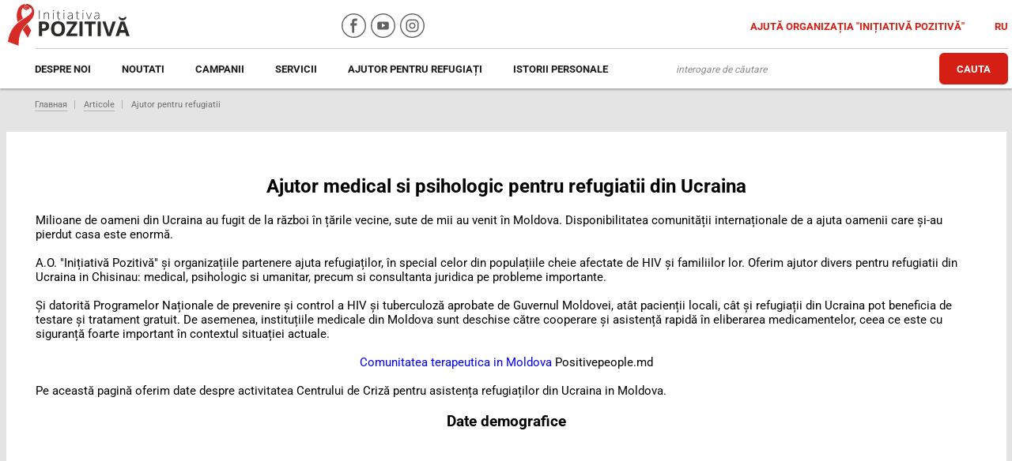

--- FILE ---
content_type: text/html; charset=utf-8
request_url: https://positivepeople.md/ajutor-pentru-refugiati/
body_size: 7242
content:
<!DOCTYPE html>
<html>
    <head>
        <meta charset="utf-8" />
<meta name="viewport" content="width=device-width, initial-scale=1, maximum-scale=1, user-scalable=no">
<title>Ajutor pentru refugiatii din Ucraina in Moldova</title>
<meta name="description" content="Ajutor umanitar pentru ucrainenii in Chisinau. Ajutor medical pentru refugiatii din Ucraina in Moldova. Ajutor psihologic pentru refugiatii in Chisinau.">
<meta name="keywords" content="Ajutor umanitar pentru refugiati, ajutor medical pentru refugiatii din Ucraina, ajutor psihologic pentru ucraineni, ajutor financiar pentru refugiati, ajutor juridic pentru refugiatii din Ucraina.">
<link href="https://use.fontawesome.com/releases/v5.0.6/css/all.css" rel="stylesheet">
<link rel="shortcut icon" href="/upload/favicon.ico" type="image/png">

<!-- Yandex.Metrika counter -->
<script type="d68ce4c8806394b415e739bf-text/javascript">
	var ip = {ip_address: "10.0.26.187"};
   (function(m,e,t,r,i,k,a){m[i]=m[i]||function(){(m[i].a=m[i].a||[]).push(arguments)};
   m[i].l=1*new Date();k=e.createElement(t),a=e.getElementsByTagName(t)[0],k.async=1,k.src=r,a.parentNode.insertBefore(k,a)})
   (window, document, "script", "https://mc.yandex.ru/metrika/tag.js", "ym");

   ym(82203283, "init", {
        clickmap:true,
        trackLinks:true,
        accurateTrackBounce:true,
        webvisor:true,
	    params:window.ip
   });
</script>
<noscript><div><img src="https://mc.yandex.ru/watch/82203283" style="position:absolute; left:-9999px;" alt="" /></div></noscript>
<!-- /Yandex.Metrika counter -->


<!-- <!-- Global site tag (gtag.js) - Google Analytics 
<script async src="https://www.googletagmanager.com/gtag/js?id=UA-47518417-1"></script>
<script>
  window.dataLayer = window.dataLayer || [];
  function gtag(){dataLayer.push(arguments);}
  gtag('js', new Date());

  gtag('config', 'UA-47518417-1');
</script> -->

<!-- Global site tag (gtag.js) - Google Analytics -->
<script async src="https://www.googletagmanager.com/gtag/js?id=UA-153505825-50" type="d68ce4c8806394b415e739bf-text/javascript"></script>
<script type="d68ce4c8806394b415e739bf-text/javascript">
window.dataLayer = window.dataLayer || [];
function gtag(){dataLayer.push(arguments);}
gtag('js', new Date());

gtag('config', 'UA-153505825-50');
</script>


		

    </head>
    <body>
        <div id="shadowwhite" style="position: fixed;top: 0px;left:0px;z-index: 99999999999999;background: #fff;width: 100%;height: 100%"></div>
		<script type="d68ce4c8806394b415e739bf-text/javascript">
			var DOMReady = function(a, b, c) {
				b = document, c = 'addEventListener';
				b[c] ? b[c]('DOMContentLoaded', a) : window.attachEvent('onload', a)
			};
			DOMReady(function() {
				setTimeout(function(){
					var shadowwhite = document.getElementById('shadowwhite');
					shadowwhite.parentElement.removeChild(shadowwhite);
				},100);
			});
		</script>        
        
        <div id="content" class="conten">
            <div id="page">
                <header class="header">
	<div class="container">
		
		<div class="top_line">
			<div class="row">
				<div class="col-xs-12 col-sm-4 col-md-4 col-lg-4">
					<div class="header_logo">
						<a href="/ro/" class="link_logo">
							<img src="/upload/icon/logo.svg" alt="Logo" />
							                                <a href="/pomoschi-bezhencam/" class="language language_mob">RU</a>
                                						</a>
					</div>
				</div>
				<div class="hidden-xs hidden-sm col-md-2 col-lg-3">
					<div class="wrap_link_social">
						<a target="_blank" class="fb" href="https://www.facebook.com/initiativapozitiva/" rel="nofollow"></a>
						<a target="_blank" class="youtube" href="https://www.youtube.com/c/InitiativaPozitiva/" rel="nofollow"></a>
						<!-- <a target="_blank" class="ok" href="https://ok.ru/initiativapozitiva"></a> -->
						<a target="_blank" class="vk" href="https://www.instagram.com/positivepeople.md/" rel="nofollow"></a>
					</div>
				</div>
				<div class="col-xs-12 col-sm-8 col-md-6 col-lg-5">
					<div class="wrap_links">
						<a href="/ajutati-organizatia-34initiativa-pozitiva34/" class="link_help">
							Ajută organizația &#34;Inițiativă pozitivă&#34;						</a>
						                            <a href="/pomoschi-bezhencam/" class="language">RU</a>
                            						
					</div>
					
				</div>
			</div>
		</div>
		
		<div class="bottom_line">
			<div class="row">
				<div class="col-xs-12 col-sm-12 col-md-8 col-lg-8">
					<nav class="header_menu">
						<ul class="ul_menu">
							                            <li>
                                <a href="/despre-noi/">Despre noi</a>
                                                                <ul class="lv2_menu">
                                                                        <li class="l2_list">
                                        <a href="/ecipa-noastra/">Echipa</a>
                                                                            </li>    
                                                                        <li class="l2_list">
                                        <a href="/rapoarte/">Rapoarte</a>
                                                                            </li>    
                                                                        <li class="l2_list">
                                        <a href="/anunturi/">Anunturi</a>
                                                                            </li>    
                                                                        <li class="l2_list">
                                        <a href="/contacte/">Contacte</a>
                                                                            </li>    
                                                                    </ul>    
                                                                
                            </li>    
                                
                                
                                                        <li>
                                <a href="/noutati-moldova/">Noutati</a>
                                                                <ul class="lv2_menu">
                                                                        <li class="l2_list">
                                        <a href="/noutati-moldova/">Moldova</a>
                                                                            </li>    
                                                                        <li class="l2_list">
                                        <a href="/noutati-in-lumea/">In lumea</a>
                                                                            </li>    
                                                                        <li class="l2_list">
                                        <a href="/interviu/">Interviu</a>
                                                                            </li>    
                                                                        <li class="l2_list">
                                        <a href="/ro/rapoarte-foto/">Rapoarte foto</a>
                                                                            </li>    
                                                                        <li class="l2_list">
                                        <a href="/video-rapoarte/">Rapoarte video</a>
                                                                            </li>    
                                                                    </ul>    
                                                                
                            </li>    
                                
                                
                                                        <li>
                                <a href="/campanii/">Campanii</a>
                                                                <ul class="lv2_menu">
                                                                        <li class="l2_list">
                                        <a href="/campanii-2013/">2013</a>
                                                                            </li>    
                                                                        <li class="l2_list">
                                        <a href="/campanii-2014/">2014</a>
                                                                            </li>    
                                                                        <li class="l2_list">
                                        <a href="/campanii-2015/">2015</a>
                                                                            </li>    
                                                                        <li class="l2_list">
                                        <a href="/campanii-2016/">2016</a>
                                                                            </li>    
                                                                        <li class="l2_list">
                                        <a href="/campanii-2017/">2017</a>
                                                                            </li>    
                                                                        <li class="l2_list">
                                        <a href="/campanii-2019/">2019</a>
                                                                            </li>    
                                                                    </ul>    
                                                                
                            </li>    
                                
                                
                                                        <li>
                                <a href="/servicii/">Servicii</a>
                                                                <ul class="lv2_menu">
                                                                        <li class="l2_list">
                                        <a href="/testarea-la-hiv/">Testarea la HIV</a>
                                                                            </li>    
                                                                        <li class="l2_list">
                                        <a href="/reabilitarea-persoanelor-dependente-/">Reabilitarea persoanelor dependente </a>
                                                                            </li>    
                                                                        <li class="l2_list">
                                        <a href="/lucrul-in-institutiile-penitenciare-din-moldova/">Lucrul în instituțiile penitenciare din Moldova </a>
                                                                            </li>    
                                                                        <li class="l2_list">
                                        <a href="/ajutorul-persoanelor-care-traiesc-cu-hiv-in-moldova/">Ajutorul persoanelor care trăiesc cu HIV în Moldova</a>
                                                                            </li>    
                                                                        <li class="l2_list">
                                        <a href="/programe-de-reducere-a-riscurilor/">Programe de reducere a riscurilor</a>
                                                                            </li>    
                                                                        <li class="l2_list">
                                        <a href="/asistenta-juridica/">Asistență juridică</a>
                                                                            </li>    
                                                                        <li class="l2_list">
                                        <a href="/consultatii/">Consultatii</a>
                                                                            </li>    
                                                                    </ul>    
                                                                
                            </li>    
                                
                                
                                                        <li>
                                <a href="/ajutor-pentru-refugiati/">AJUTOR PENTRU REFUGIAȚI</a>
                                                                
                            </li>    
                                
                                
                                                        <li>
                                <a href="/istorii-personale/">Istorii personale</a>
                                                                
                            </li>    
                                
                                
                            
						</ul>
					</nav>

				
					<div id="nav-icon1">
					  <span></span>
					  <span></span>
					  <span></span>
					</div>
					
						<a href="/harta-de-servicii/" class="btn_header_m hidden-xs">Serviciilor</a>
						<span class="wrap_span_hidden">
						    <form method="get" action="/ro/poisk-po-sajtu/" style="display: inline">
								<input type="text" placeholder="interogare de căutare" class="inp_search" name="search" required/>
								<span class="btn_search" onclick="if (!window.__cfRLUnblockHandlers) return false; $(this).parent().submit()" data-cf-modified-d68ce4c8806394b415e739bf-=""></span>
							</form>
						</span>
					
					<nav class="header_menu_mobile">
						<span class="close_menu">
							<img src="/images/other/close.png" alt="Close" class="img-responsive" />
						</span>
						<div class="w_btn">
							<form method="get" action="/ro/poisk-po-sajtu/" style="display: block; max-width: 270px; position: relative; margin: 0 auto">
							    <input type="text" placeholder="interogare de căutare" class="inp_search" name="search" required/>
                                <span class="btn_search" onclick="if (!window.__cfRLUnblockHandlers) return false; $(this).parent().submit()" data-cf-modified-d68ce4c8806394b415e739bf-=""></span>
							</form>
							<a href="/harta-de-servicii/" class="btn_header_m">Serviciilor</a>
						</div>
						
						<ul class="ul_mobile hidden-lg">
						                                <li class="l1_list">
                                <a class="link_m" href="/despre-noi/">Despre noi</a>
                                 <span class="icon_m">
                            		<img src="/images/other/arow_down.png" alt="icon" />
                            	</span>
                                                                <ul class="lv2_menu">
                                                                        <li class="l2_list">
                                        <a class="link_l3" href="/ecipa-noastra/">Echipa</a>
                                                                            </li>    
                                                                        <li class="l2_list">
                                        <a class="link_l3" href="/rapoarte/">Rapoarte</a>
                                                                            </li>    
                                                                        <li class="l2_list">
                                        <a class="link_l3" href="/anunturi/">Anunturi</a>
                                                                            </li>    
                                                                        <li class="l2_list">
                                        <a class="link_l3" href="/contacte/">Contacte</a>
                                                                            </li>    
                                                                    </ul>    
                                                            </li>    
                                                        <li class="l1_list">
                                <a class="link_m" href="/noutati-moldova/">Noutati</a>
                                 <span class="icon_m">
                            		<img src="/images/other/arow_down.png" alt="icon" />
                            	</span>
                                                                <ul class="lv2_menu">
                                                                        <li class="l2_list">
                                        <a class="link_l3" href="/noutati-moldova/">Moldova</a>
                                                                            </li>    
                                                                        <li class="l2_list">
                                        <a class="link_l3" href="/noutati-in-lumea/">In lumea</a>
                                                                            </li>    
                                                                        <li class="l2_list">
                                        <a class="link_l3" href="/interviu/">Interviu</a>
                                                                            </li>    
                                                                        <li class="l2_list">
                                        <a class="link_l3" href="/ro/rapoarte-foto/">Rapoarte foto</a>
                                                                            </li>    
                                                                        <li class="l2_list">
                                        <a class="link_l3" href="/video-rapoarte/">Rapoarte video</a>
                                                                            </li>    
                                                                    </ul>    
                                                            </li>    
                                                        <li class="l1_list">
                                <a class="link_m" href="/campanii/">Campanii</a>
                                 <span class="icon_m">
                            		<img src="/images/other/arow_down.png" alt="icon" />
                            	</span>
                                                                <ul class="lv2_menu">
                                                                        <li class="l2_list">
                                        <a class="link_l3" href="/campanii-2013/">2013</a>
                                                                            </li>    
                                                                        <li class="l2_list">
                                        <a class="link_l3" href="/campanii-2014/">2014</a>
                                                                            </li>    
                                                                        <li class="l2_list">
                                        <a class="link_l3" href="/campanii-2015/">2015</a>
                                                                            </li>    
                                                                        <li class="l2_list">
                                        <a class="link_l3" href="/campanii-2016/">2016</a>
                                                                            </li>    
                                                                        <li class="l2_list">
                                        <a class="link_l3" href="/campanii-2017/">2017</a>
                                                                            </li>    
                                                                        <li class="l2_list">
                                        <a class="link_l3" href="/campanii-2019/">2019</a>
                                                                            </li>    
                                                                    </ul>    
                                                            </li>    
                                                        <li class="l1_list">
                                <a class="link_m" href="/servicii/">Servicii</a>
                                 <span class="icon_m">
                            		<img src="/images/other/arow_down.png" alt="icon" />
                            	</span>
                                                                <ul class="lv2_menu">
                                                                        <li class="l2_list">
                                        <a class="link_l3" href="/testarea-la-hiv/">Testarea la HIV</a>
                                                                            </li>    
                                                                        <li class="l2_list">
                                        <a class="link_l3" href="/reabilitarea-persoanelor-dependente-/">Reabilitarea persoanelor dependente </a>
                                                                            </li>    
                                                                        <li class="l2_list">
                                        <a class="link_l3" href="/lucrul-in-institutiile-penitenciare-din-moldova/">Lucrul în instituțiile penitenciare din Moldova </a>
                                                                            </li>    
                                                                        <li class="l2_list">
                                        <a class="link_l3" href="/ajutorul-persoanelor-care-traiesc-cu-hiv-in-moldova/">Ajutorul persoanelor care trăiesc cu HIV în Moldova</a>
                                                                            </li>    
                                                                        <li class="l2_list">
                                        <a class="link_l3" href="/programe-de-reducere-a-riscurilor/">Programe de reducere a riscurilor</a>
                                                                            </li>    
                                                                        <li class="l2_list">
                                        <a class="link_l3" href="/asistenta-juridica/">Asistență juridică</a>
                                                                            </li>    
                                                                        <li class="l2_list">
                                        <a class="link_l3" href="/consultatii/">Consultatii</a>
                                                                            </li>    
                                                                    </ul>    
                                                            </li>    
                                                        <li class="l1_list">
                                <a class="link_m" href="/ajutor-pentru-refugiati/">AJUTOR PENTRU REFUGIAȚI</a>
                                 <span class="icon_m">
                            		<img src="/images/other/arow_down.png" alt="icon" />
                            	</span>
                                                            </li>    
                                                        <li class="l1_list">
                                <a class="link_m" href="/istorii-personale/">Istorii personale</a>
                                 <span class="icon_m">
                            		<img src="/images/other/arow_down.png" alt="icon" />
                            	</span>
                                                            </li>    
                            						</ul>
					</nav>
					
				</div>
				<div class="hidden-xs col-sm-12 col-md-4 col-lg-4">
					<div class="wrap_search">
						<span class="wrap_span">
							<form method="get" action="/ro/poisk-po-sajtu/" style="display: inline">
							    <input type="text" placeholder="interogare de căutare" class="inp_search" name="search" required/>
								<span class="btn_header" onclick="if (!window.__cfRLUnblockHandlers) return false; $(this).parent().submit()" data-cf-modified-d68ce4c8806394b415e739bf-="">Cauta</span>

                           
							</form>
						</span>
						

					</div>	
				</div>
			</div>
			
		</div>
		
	</div>
</header>                
                <div class="container">
                    <nav class="menu_about">
                        <div class="ul_about">
                    <li><a href="/ro/">Главная</a></li>
                        <li><a href="/articole/">Articole</a></li>
                <li><a href="/ajutor-pentru-refugiati/">Ajutor pentru refugiatii</a></li>
</div>                    </nav>
                </div>
                
                <div class="container">
                    <section class="section_news_pages">
                        
                        <div class="space-row-16 page-gallery">
                                                    </div>

                        
                        <div class="row space-row-10">
                            <div class="col-xs-12">
                                <div class="row">
                                    <h1 dir="ltr" style="text-align:center"><span style="color:#000000">Ajutor medical si psihologic pentru refugiatii din Ucraina</span></h1>

<p dir="ltr"><span style="color:#000000">Milioane de oameni din Ucraina au fugit de la război &icirc;n țările vecine, sute de mii au venit &icirc;n Moldova. Disponibilitatea comunității internaționale de a ajuta oamenii care și-au pierdut casa este enormă.</span></p>

<p dir="ltr"><span style="color:#000000">A.O. &quot;Inițiativă Pozitivă&quot; și organizațiile partenere ajuta refugiaților, &icirc;n special celor din populațiile cheie afectate de HIV și familiilor lor.&nbsp;</span><span style="color:#000000">Oferim ajutor divers pentru refugiatii din Ucraina in Chisinau: medical, psihologic si umanitar, precum si consultanta juridica pe probleme importante.</span></p>

<p dir="ltr"><span style="color:#000000">Și datorită Programelor Naționale de prevenire și control a HIV și tuberculoză aprobate de Guvernul Moldovei, at&acirc;t pacienții locali, c&acirc;t și refugiații din Ucraina pot beneficia de testare și tratament gratuit. De asemenea, instituțiile medicale din Moldova sunt deschise către cooperare și asistență rapidă &icirc;n eliberarea medicamentelor, ceea ce este cu siguranță foarte important &icirc;n contextul situației actuale.</span></p>

<p dir="ltr" style="text-align:center"><span style="color:#0000FF"><a href="https://positivepeople.md/ro/" style="text-align: center;">Comunitatea terapeutica in Moldova</a><span style="color:#000000"> Positivepeople.md</span></span></p>

<p dir="ltr"><span style="color:#000000">Pe această pagină oferim date despre activitatea Centrului de Criză pentru asistența refugiaților din Ucraina in Moldova.</span></p>

<h3 dir="ltr" style="text-align:center"><span style="color:#000000"><strong>Date demografice</strong></span></h3>

<div class="container-iframe-graph-1"><iframe class="responsive-iframe" frameborder="0" src="https://datastudio.google.com/embed/reporting/2dd91154-9752-43f2-a9a7-1bcf027e7d88/page/p_5p10av33sc" style="border:0"></iframe></div>

<h3 style="text-align:center"><span style="color:#000000"><strong>Sarcini care rezolvate</strong></span></h3>

<div class="container-iframe-graph-2"><iframe class="responsive-iframe" frameborder="0" src="https://datastudio.google.com/embed/reporting/1fcb191e-6758-489f-9b07-6687835c9538/page/p_oq1b6b04sc" style="border:0"></iframe></div>

<p style="text-align:center"><img alt="Positivepeople" src="/upload/userfiles/images/Без имени-1(1).jpg" style="height:573px; width:1000px" /></p>

<p style="text-align:center"><img alt="Positivepeople" src="/upload/userfiles/images/Без имени-2(1).jpg" style="height:563px; text-align:center; width:1000px" /></p>

<p style="text-align:center"><img alt="Positivepeople" src="/upload/userfiles/images/1Брендволл БеженцыNEWro.jpg" style="height:562px; width:1000px" /></p>
                                </div>

								
								
                            </div>
                        </div>
                        
                    </section>
                </div>
                
                
            </div>  
        </div>
    
        
        		<div id="footer">
			
			<div class="wrap_footer_content">
				<div class="container">
					<div class="footer_content">
						<h4>abonați-vă la știri</h4>
						<span class="footer_text">Dacă doriți să primiți știrile noastre cu promptitudine, abonați-vă la newsletter-ul nostru. Promitem să vă trimitem doar cele mai importante.</span>
						<div class="wrap_inp">
							<input type="text" placeholder="introduceți email dvs." class="inp_footer inps"/>
							<!-- <span class="btn_subscribe">Подписаться</span> -->
							<input type="submit" class="btn_subscribe" value="Abonati-va"/>
							<span class="alert_ms">Va rugam completati campul!</span>
						</div>
						<span class="inf">„Toate materialele pot fi publicate în alte surse numai cu permisiunea editorilor”</span>
					</div>
				</div>
			</div>
			
			<div class="footer">
				<div class="container">
					<div class="row">
						<div class="col-xs-12 col-sm-3 col-md-3">
							<div class="wrap_adres">
								<span class="adres">Republica Moldova, <br>
Chișinău. bd. Cuza-Vodă 1/5</span><br />
								<span class="tell">Telefon: 022 66 38 50; 022 00 99 74</span>
								<!-- <span class="fax">Fax: 022 66 38 50</span> -->
							</div>
						</div>
						<div class="col-xs-12 col-sm-9 col-md-7">
							<nav class="footer_menu">
								<ul class="ul_footer">
									<li><a href="/contacte/">Contacte</a></li>
									<li><a href="/despre-noi/">Despre noi</a></li>
									<li><a href="/noutati-moldova/">Noutăți - Moldova</a></li>
									<!-- <li><a href="/articole/">Articole</a></li> -->
									<li><a href="/anunturi/">Anunțuri</a></li>
									<li><a href="/parteneri/">Parteneri</a></li>
								</ul>
							</nav>
							
							
					
						</div>
						<div class="hidden-xs hidden-sm col-md-2">
							<div class="wrap_link_social">
								<a target="_blank" class="fb" href="https://www.facebook.com/initiativapozitiva/" rel="nofollow"></a>
								<a target="_blank" class="youtube" href="https://www.youtube.com/c/InitiativaPozitiva/" rel="nofollow"></a>
								<a target="_blank" class="vk" href="https://www.instagram.com/positivepeople.md/" rel="nofollow"></a>
							</div>
						</div>
					</div>
						
					
				</div>
			</div>
			
		</div>
		
		<link rel="stylesheet" media="all" href="/css/ws.css" />
		<link rel="stylesheet" media="all" href="/css/style.css?v=1769301583" />
		<link rel="stylesheet" media="all" href="/css/mobile.css" />
		<!--<link href="/lib/bx-slider/jquery.bxslider.min.css" rel="stylesheet"/>-->
		<link href="/lib/owl-carousel/owl.carousel.min.css" rel="stylesheet"/>
		<link href="/lib/owl-carousel/owl.theme.default.min.css" rel="stylesheet"/>
		<link href="/lib/magnific-popup/magnific-popup.css" rel="stylesheet"/>
		<link rel="stylesheet" type="text/css" media="only screen and (max-width: 1199px)" href="/css/mobile.css" />
		
		<script src="/lib/jquery/jquery.2.2.2.js" type="d68ce4c8806394b415e739bf-text/javascript"></script>
		<script src="/js/common.js" type="d68ce4c8806394b415e739bf-text/javascript"></script>
		<script src="/js/blocks.js" type="d68ce4c8806394b415e739bf-text/javascript"></script>
		<script type="d68ce4c8806394b415e739bf-text/javascript">
		    var close__btn = 'închide';
		</script>
		
		<style type="text/css">@font-face {font-family:Open Sans;font-style:normal;font-weight:400;src:url(/cf-fonts/s/open-sans/5.0.20/vietnamese/400/normal.woff2);unicode-range:U+0102-0103,U+0110-0111,U+0128-0129,U+0168-0169,U+01A0-01A1,U+01AF-01B0,U+0300-0301,U+0303-0304,U+0308-0309,U+0323,U+0329,U+1EA0-1EF9,U+20AB;font-display:swap;}@font-face {font-family:Open Sans;font-style:normal;font-weight:400;src:url(/cf-fonts/s/open-sans/5.0.20/greek-ext/400/normal.woff2);unicode-range:U+1F00-1FFF;font-display:swap;}@font-face {font-family:Open Sans;font-style:normal;font-weight:400;src:url(/cf-fonts/s/open-sans/5.0.20/greek/400/normal.woff2);unicode-range:U+0370-03FF;font-display:swap;}@font-face {font-family:Open Sans;font-style:normal;font-weight:400;src:url(/cf-fonts/s/open-sans/5.0.20/latin-ext/400/normal.woff2);unicode-range:U+0100-02AF,U+0304,U+0308,U+0329,U+1E00-1E9F,U+1EF2-1EFF,U+2020,U+20A0-20AB,U+20AD-20CF,U+2113,U+2C60-2C7F,U+A720-A7FF;font-display:swap;}@font-face {font-family:Open Sans;font-style:normal;font-weight:400;src:url(/cf-fonts/s/open-sans/5.0.20/latin/400/normal.woff2);unicode-range:U+0000-00FF,U+0131,U+0152-0153,U+02BB-02BC,U+02C6,U+02DA,U+02DC,U+0304,U+0308,U+0329,U+2000-206F,U+2074,U+20AC,U+2122,U+2191,U+2193,U+2212,U+2215,U+FEFF,U+FFFD;font-display:swap;}@font-face {font-family:Open Sans;font-style:normal;font-weight:400;src:url(/cf-fonts/s/open-sans/5.0.20/cyrillic/400/normal.woff2);unicode-range:U+0301,U+0400-045F,U+0490-0491,U+04B0-04B1,U+2116;font-display:swap;}@font-face {font-family:Open Sans;font-style:normal;font-weight:400;src:url(/cf-fonts/s/open-sans/5.0.20/cyrillic-ext/400/normal.woff2);unicode-range:U+0460-052F,U+1C80-1C88,U+20B4,U+2DE0-2DFF,U+A640-A69F,U+FE2E-FE2F;font-display:swap;}@font-face {font-family:Open Sans;font-style:normal;font-weight:400;src:url(/cf-fonts/s/open-sans/5.0.20/hebrew/400/normal.woff2);unicode-range:U+0590-05FF,U+200C-2010,U+20AA,U+25CC,U+FB1D-FB4F;font-display:swap;}@font-face {font-family:Open Sans;font-style:normal;font-weight:600;src:url(/cf-fonts/s/open-sans/5.0.20/cyrillic/600/normal.woff2);unicode-range:U+0301,U+0400-045F,U+0490-0491,U+04B0-04B1,U+2116;font-display:swap;}@font-face {font-family:Open Sans;font-style:normal;font-weight:600;src:url(/cf-fonts/s/open-sans/5.0.20/cyrillic-ext/600/normal.woff2);unicode-range:U+0460-052F,U+1C80-1C88,U+20B4,U+2DE0-2DFF,U+A640-A69F,U+FE2E-FE2F;font-display:swap;}@font-face {font-family:Open Sans;font-style:normal;font-weight:600;src:url(/cf-fonts/s/open-sans/5.0.20/latin/600/normal.woff2);unicode-range:U+0000-00FF,U+0131,U+0152-0153,U+02BB-02BC,U+02C6,U+02DA,U+02DC,U+0304,U+0308,U+0329,U+2000-206F,U+2074,U+20AC,U+2122,U+2191,U+2193,U+2212,U+2215,U+FEFF,U+FFFD;font-display:swap;}@font-face {font-family:Open Sans;font-style:normal;font-weight:600;src:url(/cf-fonts/s/open-sans/5.0.20/vietnamese/600/normal.woff2);unicode-range:U+0102-0103,U+0110-0111,U+0128-0129,U+0168-0169,U+01A0-01A1,U+01AF-01B0,U+0300-0301,U+0303-0304,U+0308-0309,U+0323,U+0329,U+1EA0-1EF9,U+20AB;font-display:swap;}@font-face {font-family:Open Sans;font-style:normal;font-weight:600;src:url(/cf-fonts/s/open-sans/5.0.20/latin-ext/600/normal.woff2);unicode-range:U+0100-02AF,U+0304,U+0308,U+0329,U+1E00-1E9F,U+1EF2-1EFF,U+2020,U+20A0-20AB,U+20AD-20CF,U+2113,U+2C60-2C7F,U+A720-A7FF;font-display:swap;}@font-face {font-family:Open Sans;font-style:normal;font-weight:600;src:url(/cf-fonts/s/open-sans/5.0.20/hebrew/600/normal.woff2);unicode-range:U+0590-05FF,U+200C-2010,U+20AA,U+25CC,U+FB1D-FB4F;font-display:swap;}@font-face {font-family:Open Sans;font-style:normal;font-weight:600;src:url(/cf-fonts/s/open-sans/5.0.20/greek-ext/600/normal.woff2);unicode-range:U+1F00-1FFF;font-display:swap;}@font-face {font-family:Open Sans;font-style:normal;font-weight:600;src:url(/cf-fonts/s/open-sans/5.0.20/greek/600/normal.woff2);unicode-range:U+0370-03FF;font-display:swap;}@font-face {font-family:Open Sans;font-style:normal;font-weight:300;src:url(/cf-fonts/s/open-sans/5.0.20/greek-ext/300/normal.woff2);unicode-range:U+1F00-1FFF;font-display:swap;}@font-face {font-family:Open Sans;font-style:normal;font-weight:300;src:url(/cf-fonts/s/open-sans/5.0.20/cyrillic-ext/300/normal.woff2);unicode-range:U+0460-052F,U+1C80-1C88,U+20B4,U+2DE0-2DFF,U+A640-A69F,U+FE2E-FE2F;font-display:swap;}@font-face {font-family:Open Sans;font-style:normal;font-weight:300;src:url(/cf-fonts/s/open-sans/5.0.20/vietnamese/300/normal.woff2);unicode-range:U+0102-0103,U+0110-0111,U+0128-0129,U+0168-0169,U+01A0-01A1,U+01AF-01B0,U+0300-0301,U+0303-0304,U+0308-0309,U+0323,U+0329,U+1EA0-1EF9,U+20AB;font-display:swap;}@font-face {font-family:Open Sans;font-style:normal;font-weight:300;src:url(/cf-fonts/s/open-sans/5.0.20/hebrew/300/normal.woff2);unicode-range:U+0590-05FF,U+200C-2010,U+20AA,U+25CC,U+FB1D-FB4F;font-display:swap;}@font-face {font-family:Open Sans;font-style:normal;font-weight:300;src:url(/cf-fonts/s/open-sans/5.0.20/latin/300/normal.woff2);unicode-range:U+0000-00FF,U+0131,U+0152-0153,U+02BB-02BC,U+02C6,U+02DA,U+02DC,U+0304,U+0308,U+0329,U+2000-206F,U+2074,U+20AC,U+2122,U+2191,U+2193,U+2212,U+2215,U+FEFF,U+FFFD;font-display:swap;}@font-face {font-family:Open Sans;font-style:normal;font-weight:300;src:url(/cf-fonts/s/open-sans/5.0.20/cyrillic/300/normal.woff2);unicode-range:U+0301,U+0400-045F,U+0490-0491,U+04B0-04B1,U+2116;font-display:swap;}@font-face {font-family:Open Sans;font-style:normal;font-weight:300;src:url(/cf-fonts/s/open-sans/5.0.20/greek/300/normal.woff2);unicode-range:U+0370-03FF;font-display:swap;}@font-face {font-family:Open Sans;font-style:normal;font-weight:300;src:url(/cf-fonts/s/open-sans/5.0.20/latin-ext/300/normal.woff2);unicode-range:U+0100-02AF,U+0304,U+0308,U+0329,U+1E00-1E9F,U+1EF2-1EFF,U+2020,U+20A0-20AB,U+20AD-20CF,U+2113,U+2C60-2C7F,U+A720-A7FF;font-display:swap;}@font-face {font-family:Open Sans;font-style:normal;font-weight:700;src:url(/cf-fonts/s/open-sans/5.0.20/latin/700/normal.woff2);unicode-range:U+0000-00FF,U+0131,U+0152-0153,U+02BB-02BC,U+02C6,U+02DA,U+02DC,U+0304,U+0308,U+0329,U+2000-206F,U+2074,U+20AC,U+2122,U+2191,U+2193,U+2212,U+2215,U+FEFF,U+FFFD;font-display:swap;}@font-face {font-family:Open Sans;font-style:normal;font-weight:700;src:url(/cf-fonts/s/open-sans/5.0.20/hebrew/700/normal.woff2);unicode-range:U+0590-05FF,U+200C-2010,U+20AA,U+25CC,U+FB1D-FB4F;font-display:swap;}@font-face {font-family:Open Sans;font-style:normal;font-weight:700;src:url(/cf-fonts/s/open-sans/5.0.20/cyrillic/700/normal.woff2);unicode-range:U+0301,U+0400-045F,U+0490-0491,U+04B0-04B1,U+2116;font-display:swap;}@font-face {font-family:Open Sans;font-style:normal;font-weight:700;src:url(/cf-fonts/s/open-sans/5.0.20/greek-ext/700/normal.woff2);unicode-range:U+1F00-1FFF;font-display:swap;}@font-face {font-family:Open Sans;font-style:normal;font-weight:700;src:url(/cf-fonts/s/open-sans/5.0.20/vietnamese/700/normal.woff2);unicode-range:U+0102-0103,U+0110-0111,U+0128-0129,U+0168-0169,U+01A0-01A1,U+01AF-01B0,U+0300-0301,U+0303-0304,U+0308-0309,U+0323,U+0329,U+1EA0-1EF9,U+20AB;font-display:swap;}@font-face {font-family:Open Sans;font-style:normal;font-weight:700;src:url(/cf-fonts/s/open-sans/5.0.20/greek/700/normal.woff2);unicode-range:U+0370-03FF;font-display:swap;}@font-face {font-family:Open Sans;font-style:normal;font-weight:700;src:url(/cf-fonts/s/open-sans/5.0.20/latin-ext/700/normal.woff2);unicode-range:U+0100-02AF,U+0304,U+0308,U+0329,U+1E00-1E9F,U+1EF2-1EFF,U+2020,U+20A0-20AB,U+20AD-20CF,U+2113,U+2C60-2C7F,U+A720-A7FF;font-display:swap;}@font-face {font-family:Open Sans;font-style:normal;font-weight:700;src:url(/cf-fonts/s/open-sans/5.0.20/cyrillic-ext/700/normal.woff2);unicode-range:U+0460-052F,U+1C80-1C88,U+20B4,U+2DE0-2DFF,U+A640-A69F,U+FE2E-FE2F;font-display:swap;}</style>
		<style type="text/css">@font-face {font-family:Roboto;font-style:normal;font-weight:400;src:url(/cf-fonts/s/roboto/5.0.11/latin-ext/400/normal.woff2);unicode-range:U+0100-02AF,U+0304,U+0308,U+0329,U+1E00-1E9F,U+1EF2-1EFF,U+2020,U+20A0-20AB,U+20AD-20CF,U+2113,U+2C60-2C7F,U+A720-A7FF;font-display:swap;}@font-face {font-family:Roboto;font-style:normal;font-weight:400;src:url(/cf-fonts/s/roboto/5.0.11/vietnamese/400/normal.woff2);unicode-range:U+0102-0103,U+0110-0111,U+0128-0129,U+0168-0169,U+01A0-01A1,U+01AF-01B0,U+0300-0301,U+0303-0304,U+0308-0309,U+0323,U+0329,U+1EA0-1EF9,U+20AB;font-display:swap;}@font-face {font-family:Roboto;font-style:normal;font-weight:400;src:url(/cf-fonts/s/roboto/5.0.11/cyrillic/400/normal.woff2);unicode-range:U+0301,U+0400-045F,U+0490-0491,U+04B0-04B1,U+2116;font-display:swap;}@font-face {font-family:Roboto;font-style:normal;font-weight:400;src:url(/cf-fonts/s/roboto/5.0.11/greek-ext/400/normal.woff2);unicode-range:U+1F00-1FFF;font-display:swap;}@font-face {font-family:Roboto;font-style:normal;font-weight:400;src:url(/cf-fonts/s/roboto/5.0.11/cyrillic-ext/400/normal.woff2);unicode-range:U+0460-052F,U+1C80-1C88,U+20B4,U+2DE0-2DFF,U+A640-A69F,U+FE2E-FE2F;font-display:swap;}@font-face {font-family:Roboto;font-style:normal;font-weight:400;src:url(/cf-fonts/s/roboto/5.0.11/greek/400/normal.woff2);unicode-range:U+0370-03FF;font-display:swap;}@font-face {font-family:Roboto;font-style:normal;font-weight:400;src:url(/cf-fonts/s/roboto/5.0.11/latin/400/normal.woff2);unicode-range:U+0000-00FF,U+0131,U+0152-0153,U+02BB-02BC,U+02C6,U+02DA,U+02DC,U+0304,U+0308,U+0329,U+2000-206F,U+2074,U+20AC,U+2122,U+2191,U+2193,U+2212,U+2215,U+FEFF,U+FFFD;font-display:swap;}@font-face {font-family:Roboto;font-style:normal;font-weight:500;src:url(/cf-fonts/s/roboto/5.0.11/vietnamese/500/normal.woff2);unicode-range:U+0102-0103,U+0110-0111,U+0128-0129,U+0168-0169,U+01A0-01A1,U+01AF-01B0,U+0300-0301,U+0303-0304,U+0308-0309,U+0323,U+0329,U+1EA0-1EF9,U+20AB;font-display:swap;}@font-face {font-family:Roboto;font-style:normal;font-weight:500;src:url(/cf-fonts/s/roboto/5.0.11/cyrillic-ext/500/normal.woff2);unicode-range:U+0460-052F,U+1C80-1C88,U+20B4,U+2DE0-2DFF,U+A640-A69F,U+FE2E-FE2F;font-display:swap;}@font-face {font-family:Roboto;font-style:normal;font-weight:500;src:url(/cf-fonts/s/roboto/5.0.11/latin/500/normal.woff2);unicode-range:U+0000-00FF,U+0131,U+0152-0153,U+02BB-02BC,U+02C6,U+02DA,U+02DC,U+0304,U+0308,U+0329,U+2000-206F,U+2074,U+20AC,U+2122,U+2191,U+2193,U+2212,U+2215,U+FEFF,U+FFFD;font-display:swap;}@font-face {font-family:Roboto;font-style:normal;font-weight:500;src:url(/cf-fonts/s/roboto/5.0.11/greek/500/normal.woff2);unicode-range:U+0370-03FF;font-display:swap;}@font-face {font-family:Roboto;font-style:normal;font-weight:500;src:url(/cf-fonts/s/roboto/5.0.11/cyrillic/500/normal.woff2);unicode-range:U+0301,U+0400-045F,U+0490-0491,U+04B0-04B1,U+2116;font-display:swap;}@font-face {font-family:Roboto;font-style:normal;font-weight:500;src:url(/cf-fonts/s/roboto/5.0.11/latin-ext/500/normal.woff2);unicode-range:U+0100-02AF,U+0304,U+0308,U+0329,U+1E00-1E9F,U+1EF2-1EFF,U+2020,U+20A0-20AB,U+20AD-20CF,U+2113,U+2C60-2C7F,U+A720-A7FF;font-display:swap;}@font-face {font-family:Roboto;font-style:normal;font-weight:500;src:url(/cf-fonts/s/roboto/5.0.11/greek-ext/500/normal.woff2);unicode-range:U+1F00-1FFF;font-display:swap;}@font-face {font-family:Roboto;font-style:normal;font-weight:700;src:url(/cf-fonts/s/roboto/5.0.11/vietnamese/700/normal.woff2);unicode-range:U+0102-0103,U+0110-0111,U+0128-0129,U+0168-0169,U+01A0-01A1,U+01AF-01B0,U+0300-0301,U+0303-0304,U+0308-0309,U+0323,U+0329,U+1EA0-1EF9,U+20AB;font-display:swap;}@font-face {font-family:Roboto;font-style:normal;font-weight:700;src:url(/cf-fonts/s/roboto/5.0.11/cyrillic-ext/700/normal.woff2);unicode-range:U+0460-052F,U+1C80-1C88,U+20B4,U+2DE0-2DFF,U+A640-A69F,U+FE2E-FE2F;font-display:swap;}@font-face {font-family:Roboto;font-style:normal;font-weight:700;src:url(/cf-fonts/s/roboto/5.0.11/cyrillic/700/normal.woff2);unicode-range:U+0301,U+0400-045F,U+0490-0491,U+04B0-04B1,U+2116;font-display:swap;}@font-face {font-family:Roboto;font-style:normal;font-weight:700;src:url(/cf-fonts/s/roboto/5.0.11/greek-ext/700/normal.woff2);unicode-range:U+1F00-1FFF;font-display:swap;}@font-face {font-family:Roboto;font-style:normal;font-weight:700;src:url(/cf-fonts/s/roboto/5.0.11/latin/700/normal.woff2);unicode-range:U+0000-00FF,U+0131,U+0152-0153,U+02BB-02BC,U+02C6,U+02DA,U+02DC,U+0304,U+0308,U+0329,U+2000-206F,U+2074,U+20AC,U+2122,U+2191,U+2193,U+2212,U+2215,U+FEFF,U+FFFD;font-display:swap;}@font-face {font-family:Roboto;font-style:normal;font-weight:700;src:url(/cf-fonts/s/roboto/5.0.11/greek/700/normal.woff2);unicode-range:U+0370-03FF;font-display:swap;}@font-face {font-family:Roboto;font-style:normal;font-weight:700;src:url(/cf-fonts/s/roboto/5.0.11/latin-ext/700/normal.woff2);unicode-range:U+0100-02AF,U+0304,U+0308,U+0329,U+1E00-1E9F,U+1EF2-1EFF,U+2020,U+20A0-20AB,U+20AD-20CF,U+2113,U+2C60-2C7F,U+A720-A7FF;font-display:swap;}</style>
		<style type="text/css">@font-face {font-family:Raleway;font-style:normal;font-weight:400;src:url(/cf-fonts/s/raleway/5.0.16/cyrillic/400/normal.woff2);unicode-range:U+0301,U+0400-045F,U+0490-0491,U+04B0-04B1,U+2116;font-display:swap;}@font-face {font-family:Raleway;font-style:normal;font-weight:400;src:url(/cf-fonts/s/raleway/5.0.16/vietnamese/400/normal.woff2);unicode-range:U+0102-0103,U+0110-0111,U+0128-0129,U+0168-0169,U+01A0-01A1,U+01AF-01B0,U+0300-0301,U+0303-0304,U+0308-0309,U+0323,U+0329,U+1EA0-1EF9,U+20AB;font-display:swap;}@font-face {font-family:Raleway;font-style:normal;font-weight:400;src:url(/cf-fonts/s/raleway/5.0.16/latin/400/normal.woff2);unicode-range:U+0000-00FF,U+0131,U+0152-0153,U+02BB-02BC,U+02C6,U+02DA,U+02DC,U+0304,U+0308,U+0329,U+2000-206F,U+2074,U+20AC,U+2122,U+2191,U+2193,U+2212,U+2215,U+FEFF,U+FFFD;font-display:swap;}@font-face {font-family:Raleway;font-style:normal;font-weight:400;src:url(/cf-fonts/s/raleway/5.0.16/latin-ext/400/normal.woff2);unicode-range:U+0100-02AF,U+0304,U+0308,U+0329,U+1E00-1E9F,U+1EF2-1EFF,U+2020,U+20A0-20AB,U+20AD-20CF,U+2113,U+2C60-2C7F,U+A720-A7FF;font-display:swap;}@font-face {font-family:Raleway;font-style:normal;font-weight:400;src:url(/cf-fonts/s/raleway/5.0.16/cyrillic-ext/400/normal.woff2);unicode-range:U+0460-052F,U+1C80-1C88,U+20B4,U+2DE0-2DFF,U+A640-A69F,U+FE2E-FE2F;font-display:swap;}@font-face {font-family:Raleway;font-style:italic;font-weight:400;src:url(/cf-fonts/s/raleway/5.0.16/latin/400/italic.woff2);unicode-range:U+0000-00FF,U+0131,U+0152-0153,U+02BB-02BC,U+02C6,U+02DA,U+02DC,U+0304,U+0308,U+0329,U+2000-206F,U+2074,U+20AC,U+2122,U+2191,U+2193,U+2212,U+2215,U+FEFF,U+FFFD;font-display:swap;}@font-face {font-family:Raleway;font-style:italic;font-weight:400;src:url(/cf-fonts/s/raleway/5.0.16/latin-ext/400/italic.woff2);unicode-range:U+0100-02AF,U+0304,U+0308,U+0329,U+1E00-1E9F,U+1EF2-1EFF,U+2020,U+20A0-20AB,U+20AD-20CF,U+2113,U+2C60-2C7F,U+A720-A7FF;font-display:swap;}@font-face {font-family:Raleway;font-style:italic;font-weight:400;src:url(/cf-fonts/s/raleway/5.0.16/cyrillic/400/italic.woff2);unicode-range:U+0301,U+0400-045F,U+0490-0491,U+04B0-04B1,U+2116;font-display:swap;}@font-face {font-family:Raleway;font-style:italic;font-weight:400;src:url(/cf-fonts/s/raleway/5.0.16/cyrillic-ext/400/italic.woff2);unicode-range:U+0460-052F,U+1C80-1C88,U+20B4,U+2DE0-2DFF,U+A640-A69F,U+FE2E-FE2F;font-display:swap;}@font-face {font-family:Raleway;font-style:italic;font-weight:400;src:url(/cf-fonts/s/raleway/5.0.16/vietnamese/400/italic.woff2);unicode-range:U+0102-0103,U+0110-0111,U+0128-0129,U+0168-0169,U+01A0-01A1,U+01AF-01B0,U+0300-0301,U+0303-0304,U+0308-0309,U+0323,U+0329,U+1EA0-1EF9,U+20AB;font-display:swap;}@font-face {font-family:Raleway;font-style:normal;font-weight:500;src:url(/cf-fonts/s/raleway/5.0.16/latin-ext/500/normal.woff2);unicode-range:U+0100-02AF,U+0304,U+0308,U+0329,U+1E00-1E9F,U+1EF2-1EFF,U+2020,U+20A0-20AB,U+20AD-20CF,U+2113,U+2C60-2C7F,U+A720-A7FF;font-display:swap;}@font-face {font-family:Raleway;font-style:normal;font-weight:500;src:url(/cf-fonts/s/raleway/5.0.16/vietnamese/500/normal.woff2);unicode-range:U+0102-0103,U+0110-0111,U+0128-0129,U+0168-0169,U+01A0-01A1,U+01AF-01B0,U+0300-0301,U+0303-0304,U+0308-0309,U+0323,U+0329,U+1EA0-1EF9,U+20AB;font-display:swap;}@font-face {font-family:Raleway;font-style:normal;font-weight:500;src:url(/cf-fonts/s/raleway/5.0.16/cyrillic-ext/500/normal.woff2);unicode-range:U+0460-052F,U+1C80-1C88,U+20B4,U+2DE0-2DFF,U+A640-A69F,U+FE2E-FE2F;font-display:swap;}@font-face {font-family:Raleway;font-style:normal;font-weight:500;src:url(/cf-fonts/s/raleway/5.0.16/cyrillic/500/normal.woff2);unicode-range:U+0301,U+0400-045F,U+0490-0491,U+04B0-04B1,U+2116;font-display:swap;}@font-face {font-family:Raleway;font-style:normal;font-weight:500;src:url(/cf-fonts/s/raleway/5.0.16/latin/500/normal.woff2);unicode-range:U+0000-00FF,U+0131,U+0152-0153,U+02BB-02BC,U+02C6,U+02DA,U+02DC,U+0304,U+0308,U+0329,U+2000-206F,U+2074,U+20AC,U+2122,U+2191,U+2193,U+2212,U+2215,U+FEFF,U+FFFD;font-display:swap;}@font-face {font-family:Raleway;font-style:italic;font-weight:500;src:url(/cf-fonts/s/raleway/5.0.16/cyrillic-ext/500/italic.woff2);unicode-range:U+0460-052F,U+1C80-1C88,U+20B4,U+2DE0-2DFF,U+A640-A69F,U+FE2E-FE2F;font-display:swap;}@font-face {font-family:Raleway;font-style:italic;font-weight:500;src:url(/cf-fonts/s/raleway/5.0.16/cyrillic/500/italic.woff2);unicode-range:U+0301,U+0400-045F,U+0490-0491,U+04B0-04B1,U+2116;font-display:swap;}@font-face {font-family:Raleway;font-style:italic;font-weight:500;src:url(/cf-fonts/s/raleway/5.0.16/latin-ext/500/italic.woff2);unicode-range:U+0100-02AF,U+0304,U+0308,U+0329,U+1E00-1E9F,U+1EF2-1EFF,U+2020,U+20A0-20AB,U+20AD-20CF,U+2113,U+2C60-2C7F,U+A720-A7FF;font-display:swap;}@font-face {font-family:Raleway;font-style:italic;font-weight:500;src:url(/cf-fonts/s/raleway/5.0.16/latin/500/italic.woff2);unicode-range:U+0000-00FF,U+0131,U+0152-0153,U+02BB-02BC,U+02C6,U+02DA,U+02DC,U+0304,U+0308,U+0329,U+2000-206F,U+2074,U+20AC,U+2122,U+2191,U+2193,U+2212,U+2215,U+FEFF,U+FFFD;font-display:swap;}@font-face {font-family:Raleway;font-style:italic;font-weight:500;src:url(/cf-fonts/s/raleway/5.0.16/vietnamese/500/italic.woff2);unicode-range:U+0102-0103,U+0110-0111,U+0128-0129,U+0168-0169,U+01A0-01A1,U+01AF-01B0,U+0300-0301,U+0303-0304,U+0308-0309,U+0323,U+0329,U+1EA0-1EF9,U+20AB;font-display:swap;}@font-face {font-family:Raleway;font-style:normal;font-weight:600;src:url(/cf-fonts/s/raleway/5.0.16/vietnamese/600/normal.woff2);unicode-range:U+0102-0103,U+0110-0111,U+0128-0129,U+0168-0169,U+01A0-01A1,U+01AF-01B0,U+0300-0301,U+0303-0304,U+0308-0309,U+0323,U+0329,U+1EA0-1EF9,U+20AB;font-display:swap;}@font-face {font-family:Raleway;font-style:normal;font-weight:600;src:url(/cf-fonts/s/raleway/5.0.16/latin-ext/600/normal.woff2);unicode-range:U+0100-02AF,U+0304,U+0308,U+0329,U+1E00-1E9F,U+1EF2-1EFF,U+2020,U+20A0-20AB,U+20AD-20CF,U+2113,U+2C60-2C7F,U+A720-A7FF;font-display:swap;}@font-face {font-family:Raleway;font-style:normal;font-weight:600;src:url(/cf-fonts/s/raleway/5.0.16/cyrillic-ext/600/normal.woff2);unicode-range:U+0460-052F,U+1C80-1C88,U+20B4,U+2DE0-2DFF,U+A640-A69F,U+FE2E-FE2F;font-display:swap;}@font-face {font-family:Raleway;font-style:normal;font-weight:600;src:url(/cf-fonts/s/raleway/5.0.16/cyrillic/600/normal.woff2);unicode-range:U+0301,U+0400-045F,U+0490-0491,U+04B0-04B1,U+2116;font-display:swap;}@font-face {font-family:Raleway;font-style:normal;font-weight:600;src:url(/cf-fonts/s/raleway/5.0.16/latin/600/normal.woff2);unicode-range:U+0000-00FF,U+0131,U+0152-0153,U+02BB-02BC,U+02C6,U+02DA,U+02DC,U+0304,U+0308,U+0329,U+2000-206F,U+2074,U+20AC,U+2122,U+2191,U+2193,U+2212,U+2215,U+FEFF,U+FFFD;font-display:swap;}@font-face {font-family:Raleway;font-style:italic;font-weight:600;src:url(/cf-fonts/s/raleway/5.0.16/latin-ext/600/italic.woff2);unicode-range:U+0100-02AF,U+0304,U+0308,U+0329,U+1E00-1E9F,U+1EF2-1EFF,U+2020,U+20A0-20AB,U+20AD-20CF,U+2113,U+2C60-2C7F,U+A720-A7FF;font-display:swap;}@font-face {font-family:Raleway;font-style:italic;font-weight:600;src:url(/cf-fonts/s/raleway/5.0.16/latin/600/italic.woff2);unicode-range:U+0000-00FF,U+0131,U+0152-0153,U+02BB-02BC,U+02C6,U+02DA,U+02DC,U+0304,U+0308,U+0329,U+2000-206F,U+2074,U+20AC,U+2122,U+2191,U+2193,U+2212,U+2215,U+FEFF,U+FFFD;font-display:swap;}@font-face {font-family:Raleway;font-style:italic;font-weight:600;src:url(/cf-fonts/s/raleway/5.0.16/vietnamese/600/italic.woff2);unicode-range:U+0102-0103,U+0110-0111,U+0128-0129,U+0168-0169,U+01A0-01A1,U+01AF-01B0,U+0300-0301,U+0303-0304,U+0308-0309,U+0323,U+0329,U+1EA0-1EF9,U+20AB;font-display:swap;}@font-face {font-family:Raleway;font-style:italic;font-weight:600;src:url(/cf-fonts/s/raleway/5.0.16/cyrillic/600/italic.woff2);unicode-range:U+0301,U+0400-045F,U+0490-0491,U+04B0-04B1,U+2116;font-display:swap;}@font-face {font-family:Raleway;font-style:italic;font-weight:600;src:url(/cf-fonts/s/raleway/5.0.16/cyrillic-ext/600/italic.woff2);unicode-range:U+0460-052F,U+1C80-1C88,U+20B4,U+2DE0-2DFF,U+A640-A69F,U+FE2E-FE2F;font-display:swap;}@font-face {font-family:Raleway;font-style:normal;font-weight:700;src:url(/cf-fonts/s/raleway/5.0.16/cyrillic/700/normal.woff2);unicode-range:U+0301,U+0400-045F,U+0490-0491,U+04B0-04B1,U+2116;font-display:swap;}@font-face {font-family:Raleway;font-style:normal;font-weight:700;src:url(/cf-fonts/s/raleway/5.0.16/latin/700/normal.woff2);unicode-range:U+0000-00FF,U+0131,U+0152-0153,U+02BB-02BC,U+02C6,U+02DA,U+02DC,U+0304,U+0308,U+0329,U+2000-206F,U+2074,U+20AC,U+2122,U+2191,U+2193,U+2212,U+2215,U+FEFF,U+FFFD;font-display:swap;}@font-face {font-family:Raleway;font-style:normal;font-weight:700;src:url(/cf-fonts/s/raleway/5.0.16/cyrillic-ext/700/normal.woff2);unicode-range:U+0460-052F,U+1C80-1C88,U+20B4,U+2DE0-2DFF,U+A640-A69F,U+FE2E-FE2F;font-display:swap;}@font-face {font-family:Raleway;font-style:normal;font-weight:700;src:url(/cf-fonts/s/raleway/5.0.16/vietnamese/700/normal.woff2);unicode-range:U+0102-0103,U+0110-0111,U+0128-0129,U+0168-0169,U+01A0-01A1,U+01AF-01B0,U+0300-0301,U+0303-0304,U+0308-0309,U+0323,U+0329,U+1EA0-1EF9,U+20AB;font-display:swap;}@font-face {font-family:Raleway;font-style:normal;font-weight:700;src:url(/cf-fonts/s/raleway/5.0.16/latin-ext/700/normal.woff2);unicode-range:U+0100-02AF,U+0304,U+0308,U+0329,U+1E00-1E9F,U+1EF2-1EFF,U+2020,U+20A0-20AB,U+20AD-20CF,U+2113,U+2C60-2C7F,U+A720-A7FF;font-display:swap;}@font-face {font-family:Raleway;font-style:normal;font-weight:800;src:url(/cf-fonts/s/raleway/5.0.16/cyrillic-ext/800/normal.woff2);unicode-range:U+0460-052F,U+1C80-1C88,U+20B4,U+2DE0-2DFF,U+A640-A69F,U+FE2E-FE2F;font-display:swap;}@font-face {font-family:Raleway;font-style:normal;font-weight:800;src:url(/cf-fonts/s/raleway/5.0.16/latin/800/normal.woff2);unicode-range:U+0000-00FF,U+0131,U+0152-0153,U+02BB-02BC,U+02C6,U+02DA,U+02DC,U+0304,U+0308,U+0329,U+2000-206F,U+2074,U+20AC,U+2122,U+2191,U+2193,U+2212,U+2215,U+FEFF,U+FFFD;font-display:swap;}@font-face {font-family:Raleway;font-style:normal;font-weight:800;src:url(/cf-fonts/s/raleway/5.0.16/vietnamese/800/normal.woff2);unicode-range:U+0102-0103,U+0110-0111,U+0128-0129,U+0168-0169,U+01A0-01A1,U+01AF-01B0,U+0300-0301,U+0303-0304,U+0308-0309,U+0323,U+0329,U+1EA0-1EF9,U+20AB;font-display:swap;}@font-face {font-family:Raleway;font-style:normal;font-weight:800;src:url(/cf-fonts/s/raleway/5.0.16/cyrillic/800/normal.woff2);unicode-range:U+0301,U+0400-045F,U+0490-0491,U+04B0-04B1,U+2116;font-display:swap;}@font-face {font-family:Raleway;font-style:normal;font-weight:800;src:url(/cf-fonts/s/raleway/5.0.16/latin-ext/800/normal.woff2);unicode-range:U+0100-02AF,U+0304,U+0308,U+0329,U+1E00-1E9F,U+1EF2-1EFF,U+2020,U+20A0-20AB,U+20AD-20CF,U+2113,U+2C60-2C7F,U+A720-A7FF;font-display:swap;}@font-face {font-family:Raleway;font-style:normal;font-weight:900;src:url(/cf-fonts/s/raleway/5.0.16/latin-ext/900/normal.woff2);unicode-range:U+0100-02AF,U+0304,U+0308,U+0329,U+1E00-1E9F,U+1EF2-1EFF,U+2020,U+20A0-20AB,U+20AD-20CF,U+2113,U+2C60-2C7F,U+A720-A7FF;font-display:swap;}@font-face {font-family:Raleway;font-style:normal;font-weight:900;src:url(/cf-fonts/s/raleway/5.0.16/vietnamese/900/normal.woff2);unicode-range:U+0102-0103,U+0110-0111,U+0128-0129,U+0168-0169,U+01A0-01A1,U+01AF-01B0,U+0300-0301,U+0303-0304,U+0308-0309,U+0323,U+0329,U+1EA0-1EF9,U+20AB;font-display:swap;}@font-face {font-family:Raleway;font-style:normal;font-weight:900;src:url(/cf-fonts/s/raleway/5.0.16/cyrillic/900/normal.woff2);unicode-range:U+0301,U+0400-045F,U+0490-0491,U+04B0-04B1,U+2116;font-display:swap;}@font-face {font-family:Raleway;font-style:normal;font-weight:900;src:url(/cf-fonts/s/raleway/5.0.16/cyrillic-ext/900/normal.woff2);unicode-range:U+0460-052F,U+1C80-1C88,U+20B4,U+2DE0-2DFF,U+A640-A69F,U+FE2E-FE2F;font-display:swap;}@font-face {font-family:Raleway;font-style:normal;font-weight:900;src:url(/cf-fonts/s/raleway/5.0.16/latin/900/normal.woff2);unicode-range:U+0000-00FF,U+0131,U+0152-0153,U+02BB-02BC,U+02C6,U+02DA,U+02DC,U+0304,U+0308,U+0329,U+2000-206F,U+2074,U+20AC,U+2122,U+2191,U+2193,U+2212,U+2215,U+FEFF,U+FFFD;font-display:swap;}</style>
		
		<link rel="stylesheet" media="all" href="/lib/animatecss/animate.css" />
		
		<link rel="stylesheet" media="all" href="/lib/fa/css/font-awesome.min.css" />

		<script src="/lib/scroll_to/jquery.scrollTo.js" type="d68ce4c8806394b415e739bf-text/javascript"></script>
		<!--<script src="/lib/bx-slider/jquery.bxslider.min.js"></script>-->
		<script src="/lib/owl-carousel/owl.carousel.min.js" type="d68ce4c8806394b415e739bf-text/javascript"></script>
		<script src="/lib/magnific-popup/jquery.magnific-popup.min.js" type="d68ce4c8806394b415e739bf-text/javascript"></script>
		
		<script type="d68ce4c8806394b415e739bf-text/javascript">
		    $('body').on('click', '.btn_subscribe', function(){
		        $('.wrap_inp').loader(2500);
		        var elem = $(this);
		        var email = $.trim( $(this).parent().find('.inp_footer').val() );
		        if( !isEmail(email) ){
		            show('E-mail invalid', '', 2500);
		            return false;
		        }
		        
		        $.ajax({
                   type: "POST",
                   url: "/30dcffpty6h5/",
                   data: ({
                        task : 'subscribe' ,
                        email: email
                   }),
                   success: function(msg){
                       if( msg == 'ok' ){
                           show('V-ați abonat cu succes la buletin informativ');
                           $(elem).parent().find('.inp_footer').val('');
                       }else{
                           show(msg);
                       }
                        
                        
                   }
                });
		    });
		    
		    /*CLOSE MENU*/
		    $('body').on('click', '.close_menu', function(){
		   		$('.header_menu_mobile').fadeOut(100);
		   		$('#nav-icon1').removeClass('open');
		    });
		   
		    /*MAIN BANNER*/
		    $('.owl-carousel').owlCarousel({
			   items: 1, 
			   loop: true,
			   nav: false,
			   dots: true,
			   autoplay: true,
			   autoplayTimeout: 5000,
			   autoplayHoverPause: true
			})
		    
		</script>
		
		<!-- Owl Carousel Styles -->
		<style>
			.owl-carousel .owl-dots {
			    text-align: center;
                margin-top: 20px;
			}
			.owl-carousel .owl-dots .owl-dot {
				display: inline-block;
				border-radius: 50%;
				margin: 0 5px;
				width: 15px;
				height: 15px;
				border: 1px solid #d51e14;
				background-color: rgba(0,0,0,0);
			}
			.owl-carousel .owl-dots .owl-dot.active {
				background-color: #d51e14;
			}
		</style>
		
		<link rel="stylesheet" href="https://cdnjs.cloudflare.com/ajax/libs/fancybox/3.3.5/jquery.fancybox.min.css" />
        <script src="https://cdnjs.cloudflare.com/ajax/libs/fancybox/3.3.5/jquery.fancybox.min.js" type="d68ce4c8806394b415e739bf-text/javascript"></script>

        
    <script src="/cdn-cgi/scripts/7d0fa10a/cloudflare-static/rocket-loader.min.js" data-cf-settings="d68ce4c8806394b415e739bf-|49" defer></script><script defer src="https://static.cloudflareinsights.com/beacon.min.js/vcd15cbe7772f49c399c6a5babf22c1241717689176015" integrity="sha512-ZpsOmlRQV6y907TI0dKBHq9Md29nnaEIPlkf84rnaERnq6zvWvPUqr2ft8M1aS28oN72PdrCzSjY4U6VaAw1EQ==" data-cf-beacon='{"version":"2024.11.0","token":"e95c159918f84f848a76b3e035b08b54","r":1,"server_timing":{"name":{"cfCacheStatus":true,"cfEdge":true,"cfExtPri":true,"cfL4":true,"cfOrigin":true,"cfSpeedBrain":true},"location_startswith":null}}' crossorigin="anonymous"></script>
</body>
</html>

--- FILE ---
content_type: text/html; charset=utf-8
request_url: https://www.google.com/recaptcha/api2/anchor?ar=1&k=6LcE_6MUAAAAACM2aL4qbFG8PNDIIl4krUNCLmXE&co=aHR0cHM6Ly9sb29rZXJzdHVkaW8uZ29vZ2xlLmNvbTo0NDM.&hl=en&v=PoyoqOPhxBO7pBk68S4YbpHZ&size=invisible&anchor-ms=20000&execute-ms=30000&cb=6or9a68kisr5
body_size: 48898
content:
<!DOCTYPE HTML><html dir="ltr" lang="en"><head><meta http-equiv="Content-Type" content="text/html; charset=UTF-8">
<meta http-equiv="X-UA-Compatible" content="IE=edge">
<title>reCAPTCHA</title>
<style type="text/css">
/* cyrillic-ext */
@font-face {
  font-family: 'Roboto';
  font-style: normal;
  font-weight: 400;
  font-stretch: 100%;
  src: url(//fonts.gstatic.com/s/roboto/v48/KFO7CnqEu92Fr1ME7kSn66aGLdTylUAMa3GUBHMdazTgWw.woff2) format('woff2');
  unicode-range: U+0460-052F, U+1C80-1C8A, U+20B4, U+2DE0-2DFF, U+A640-A69F, U+FE2E-FE2F;
}
/* cyrillic */
@font-face {
  font-family: 'Roboto';
  font-style: normal;
  font-weight: 400;
  font-stretch: 100%;
  src: url(//fonts.gstatic.com/s/roboto/v48/KFO7CnqEu92Fr1ME7kSn66aGLdTylUAMa3iUBHMdazTgWw.woff2) format('woff2');
  unicode-range: U+0301, U+0400-045F, U+0490-0491, U+04B0-04B1, U+2116;
}
/* greek-ext */
@font-face {
  font-family: 'Roboto';
  font-style: normal;
  font-weight: 400;
  font-stretch: 100%;
  src: url(//fonts.gstatic.com/s/roboto/v48/KFO7CnqEu92Fr1ME7kSn66aGLdTylUAMa3CUBHMdazTgWw.woff2) format('woff2');
  unicode-range: U+1F00-1FFF;
}
/* greek */
@font-face {
  font-family: 'Roboto';
  font-style: normal;
  font-weight: 400;
  font-stretch: 100%;
  src: url(//fonts.gstatic.com/s/roboto/v48/KFO7CnqEu92Fr1ME7kSn66aGLdTylUAMa3-UBHMdazTgWw.woff2) format('woff2');
  unicode-range: U+0370-0377, U+037A-037F, U+0384-038A, U+038C, U+038E-03A1, U+03A3-03FF;
}
/* math */
@font-face {
  font-family: 'Roboto';
  font-style: normal;
  font-weight: 400;
  font-stretch: 100%;
  src: url(//fonts.gstatic.com/s/roboto/v48/KFO7CnqEu92Fr1ME7kSn66aGLdTylUAMawCUBHMdazTgWw.woff2) format('woff2');
  unicode-range: U+0302-0303, U+0305, U+0307-0308, U+0310, U+0312, U+0315, U+031A, U+0326-0327, U+032C, U+032F-0330, U+0332-0333, U+0338, U+033A, U+0346, U+034D, U+0391-03A1, U+03A3-03A9, U+03B1-03C9, U+03D1, U+03D5-03D6, U+03F0-03F1, U+03F4-03F5, U+2016-2017, U+2034-2038, U+203C, U+2040, U+2043, U+2047, U+2050, U+2057, U+205F, U+2070-2071, U+2074-208E, U+2090-209C, U+20D0-20DC, U+20E1, U+20E5-20EF, U+2100-2112, U+2114-2115, U+2117-2121, U+2123-214F, U+2190, U+2192, U+2194-21AE, U+21B0-21E5, U+21F1-21F2, U+21F4-2211, U+2213-2214, U+2216-22FF, U+2308-230B, U+2310, U+2319, U+231C-2321, U+2336-237A, U+237C, U+2395, U+239B-23B7, U+23D0, U+23DC-23E1, U+2474-2475, U+25AF, U+25B3, U+25B7, U+25BD, U+25C1, U+25CA, U+25CC, U+25FB, U+266D-266F, U+27C0-27FF, U+2900-2AFF, U+2B0E-2B11, U+2B30-2B4C, U+2BFE, U+3030, U+FF5B, U+FF5D, U+1D400-1D7FF, U+1EE00-1EEFF;
}
/* symbols */
@font-face {
  font-family: 'Roboto';
  font-style: normal;
  font-weight: 400;
  font-stretch: 100%;
  src: url(//fonts.gstatic.com/s/roboto/v48/KFO7CnqEu92Fr1ME7kSn66aGLdTylUAMaxKUBHMdazTgWw.woff2) format('woff2');
  unicode-range: U+0001-000C, U+000E-001F, U+007F-009F, U+20DD-20E0, U+20E2-20E4, U+2150-218F, U+2190, U+2192, U+2194-2199, U+21AF, U+21E6-21F0, U+21F3, U+2218-2219, U+2299, U+22C4-22C6, U+2300-243F, U+2440-244A, U+2460-24FF, U+25A0-27BF, U+2800-28FF, U+2921-2922, U+2981, U+29BF, U+29EB, U+2B00-2BFF, U+4DC0-4DFF, U+FFF9-FFFB, U+10140-1018E, U+10190-1019C, U+101A0, U+101D0-101FD, U+102E0-102FB, U+10E60-10E7E, U+1D2C0-1D2D3, U+1D2E0-1D37F, U+1F000-1F0FF, U+1F100-1F1AD, U+1F1E6-1F1FF, U+1F30D-1F30F, U+1F315, U+1F31C, U+1F31E, U+1F320-1F32C, U+1F336, U+1F378, U+1F37D, U+1F382, U+1F393-1F39F, U+1F3A7-1F3A8, U+1F3AC-1F3AF, U+1F3C2, U+1F3C4-1F3C6, U+1F3CA-1F3CE, U+1F3D4-1F3E0, U+1F3ED, U+1F3F1-1F3F3, U+1F3F5-1F3F7, U+1F408, U+1F415, U+1F41F, U+1F426, U+1F43F, U+1F441-1F442, U+1F444, U+1F446-1F449, U+1F44C-1F44E, U+1F453, U+1F46A, U+1F47D, U+1F4A3, U+1F4B0, U+1F4B3, U+1F4B9, U+1F4BB, U+1F4BF, U+1F4C8-1F4CB, U+1F4D6, U+1F4DA, U+1F4DF, U+1F4E3-1F4E6, U+1F4EA-1F4ED, U+1F4F7, U+1F4F9-1F4FB, U+1F4FD-1F4FE, U+1F503, U+1F507-1F50B, U+1F50D, U+1F512-1F513, U+1F53E-1F54A, U+1F54F-1F5FA, U+1F610, U+1F650-1F67F, U+1F687, U+1F68D, U+1F691, U+1F694, U+1F698, U+1F6AD, U+1F6B2, U+1F6B9-1F6BA, U+1F6BC, U+1F6C6-1F6CF, U+1F6D3-1F6D7, U+1F6E0-1F6EA, U+1F6F0-1F6F3, U+1F6F7-1F6FC, U+1F700-1F7FF, U+1F800-1F80B, U+1F810-1F847, U+1F850-1F859, U+1F860-1F887, U+1F890-1F8AD, U+1F8B0-1F8BB, U+1F8C0-1F8C1, U+1F900-1F90B, U+1F93B, U+1F946, U+1F984, U+1F996, U+1F9E9, U+1FA00-1FA6F, U+1FA70-1FA7C, U+1FA80-1FA89, U+1FA8F-1FAC6, U+1FACE-1FADC, U+1FADF-1FAE9, U+1FAF0-1FAF8, U+1FB00-1FBFF;
}
/* vietnamese */
@font-face {
  font-family: 'Roboto';
  font-style: normal;
  font-weight: 400;
  font-stretch: 100%;
  src: url(//fonts.gstatic.com/s/roboto/v48/KFO7CnqEu92Fr1ME7kSn66aGLdTylUAMa3OUBHMdazTgWw.woff2) format('woff2');
  unicode-range: U+0102-0103, U+0110-0111, U+0128-0129, U+0168-0169, U+01A0-01A1, U+01AF-01B0, U+0300-0301, U+0303-0304, U+0308-0309, U+0323, U+0329, U+1EA0-1EF9, U+20AB;
}
/* latin-ext */
@font-face {
  font-family: 'Roboto';
  font-style: normal;
  font-weight: 400;
  font-stretch: 100%;
  src: url(//fonts.gstatic.com/s/roboto/v48/KFO7CnqEu92Fr1ME7kSn66aGLdTylUAMa3KUBHMdazTgWw.woff2) format('woff2');
  unicode-range: U+0100-02BA, U+02BD-02C5, U+02C7-02CC, U+02CE-02D7, U+02DD-02FF, U+0304, U+0308, U+0329, U+1D00-1DBF, U+1E00-1E9F, U+1EF2-1EFF, U+2020, U+20A0-20AB, U+20AD-20C0, U+2113, U+2C60-2C7F, U+A720-A7FF;
}
/* latin */
@font-face {
  font-family: 'Roboto';
  font-style: normal;
  font-weight: 400;
  font-stretch: 100%;
  src: url(//fonts.gstatic.com/s/roboto/v48/KFO7CnqEu92Fr1ME7kSn66aGLdTylUAMa3yUBHMdazQ.woff2) format('woff2');
  unicode-range: U+0000-00FF, U+0131, U+0152-0153, U+02BB-02BC, U+02C6, U+02DA, U+02DC, U+0304, U+0308, U+0329, U+2000-206F, U+20AC, U+2122, U+2191, U+2193, U+2212, U+2215, U+FEFF, U+FFFD;
}
/* cyrillic-ext */
@font-face {
  font-family: 'Roboto';
  font-style: normal;
  font-weight: 500;
  font-stretch: 100%;
  src: url(//fonts.gstatic.com/s/roboto/v48/KFO7CnqEu92Fr1ME7kSn66aGLdTylUAMa3GUBHMdazTgWw.woff2) format('woff2');
  unicode-range: U+0460-052F, U+1C80-1C8A, U+20B4, U+2DE0-2DFF, U+A640-A69F, U+FE2E-FE2F;
}
/* cyrillic */
@font-face {
  font-family: 'Roboto';
  font-style: normal;
  font-weight: 500;
  font-stretch: 100%;
  src: url(//fonts.gstatic.com/s/roboto/v48/KFO7CnqEu92Fr1ME7kSn66aGLdTylUAMa3iUBHMdazTgWw.woff2) format('woff2');
  unicode-range: U+0301, U+0400-045F, U+0490-0491, U+04B0-04B1, U+2116;
}
/* greek-ext */
@font-face {
  font-family: 'Roboto';
  font-style: normal;
  font-weight: 500;
  font-stretch: 100%;
  src: url(//fonts.gstatic.com/s/roboto/v48/KFO7CnqEu92Fr1ME7kSn66aGLdTylUAMa3CUBHMdazTgWw.woff2) format('woff2');
  unicode-range: U+1F00-1FFF;
}
/* greek */
@font-face {
  font-family: 'Roboto';
  font-style: normal;
  font-weight: 500;
  font-stretch: 100%;
  src: url(//fonts.gstatic.com/s/roboto/v48/KFO7CnqEu92Fr1ME7kSn66aGLdTylUAMa3-UBHMdazTgWw.woff2) format('woff2');
  unicode-range: U+0370-0377, U+037A-037F, U+0384-038A, U+038C, U+038E-03A1, U+03A3-03FF;
}
/* math */
@font-face {
  font-family: 'Roboto';
  font-style: normal;
  font-weight: 500;
  font-stretch: 100%;
  src: url(//fonts.gstatic.com/s/roboto/v48/KFO7CnqEu92Fr1ME7kSn66aGLdTylUAMawCUBHMdazTgWw.woff2) format('woff2');
  unicode-range: U+0302-0303, U+0305, U+0307-0308, U+0310, U+0312, U+0315, U+031A, U+0326-0327, U+032C, U+032F-0330, U+0332-0333, U+0338, U+033A, U+0346, U+034D, U+0391-03A1, U+03A3-03A9, U+03B1-03C9, U+03D1, U+03D5-03D6, U+03F0-03F1, U+03F4-03F5, U+2016-2017, U+2034-2038, U+203C, U+2040, U+2043, U+2047, U+2050, U+2057, U+205F, U+2070-2071, U+2074-208E, U+2090-209C, U+20D0-20DC, U+20E1, U+20E5-20EF, U+2100-2112, U+2114-2115, U+2117-2121, U+2123-214F, U+2190, U+2192, U+2194-21AE, U+21B0-21E5, U+21F1-21F2, U+21F4-2211, U+2213-2214, U+2216-22FF, U+2308-230B, U+2310, U+2319, U+231C-2321, U+2336-237A, U+237C, U+2395, U+239B-23B7, U+23D0, U+23DC-23E1, U+2474-2475, U+25AF, U+25B3, U+25B7, U+25BD, U+25C1, U+25CA, U+25CC, U+25FB, U+266D-266F, U+27C0-27FF, U+2900-2AFF, U+2B0E-2B11, U+2B30-2B4C, U+2BFE, U+3030, U+FF5B, U+FF5D, U+1D400-1D7FF, U+1EE00-1EEFF;
}
/* symbols */
@font-face {
  font-family: 'Roboto';
  font-style: normal;
  font-weight: 500;
  font-stretch: 100%;
  src: url(//fonts.gstatic.com/s/roboto/v48/KFO7CnqEu92Fr1ME7kSn66aGLdTylUAMaxKUBHMdazTgWw.woff2) format('woff2');
  unicode-range: U+0001-000C, U+000E-001F, U+007F-009F, U+20DD-20E0, U+20E2-20E4, U+2150-218F, U+2190, U+2192, U+2194-2199, U+21AF, U+21E6-21F0, U+21F3, U+2218-2219, U+2299, U+22C4-22C6, U+2300-243F, U+2440-244A, U+2460-24FF, U+25A0-27BF, U+2800-28FF, U+2921-2922, U+2981, U+29BF, U+29EB, U+2B00-2BFF, U+4DC0-4DFF, U+FFF9-FFFB, U+10140-1018E, U+10190-1019C, U+101A0, U+101D0-101FD, U+102E0-102FB, U+10E60-10E7E, U+1D2C0-1D2D3, U+1D2E0-1D37F, U+1F000-1F0FF, U+1F100-1F1AD, U+1F1E6-1F1FF, U+1F30D-1F30F, U+1F315, U+1F31C, U+1F31E, U+1F320-1F32C, U+1F336, U+1F378, U+1F37D, U+1F382, U+1F393-1F39F, U+1F3A7-1F3A8, U+1F3AC-1F3AF, U+1F3C2, U+1F3C4-1F3C6, U+1F3CA-1F3CE, U+1F3D4-1F3E0, U+1F3ED, U+1F3F1-1F3F3, U+1F3F5-1F3F7, U+1F408, U+1F415, U+1F41F, U+1F426, U+1F43F, U+1F441-1F442, U+1F444, U+1F446-1F449, U+1F44C-1F44E, U+1F453, U+1F46A, U+1F47D, U+1F4A3, U+1F4B0, U+1F4B3, U+1F4B9, U+1F4BB, U+1F4BF, U+1F4C8-1F4CB, U+1F4D6, U+1F4DA, U+1F4DF, U+1F4E3-1F4E6, U+1F4EA-1F4ED, U+1F4F7, U+1F4F9-1F4FB, U+1F4FD-1F4FE, U+1F503, U+1F507-1F50B, U+1F50D, U+1F512-1F513, U+1F53E-1F54A, U+1F54F-1F5FA, U+1F610, U+1F650-1F67F, U+1F687, U+1F68D, U+1F691, U+1F694, U+1F698, U+1F6AD, U+1F6B2, U+1F6B9-1F6BA, U+1F6BC, U+1F6C6-1F6CF, U+1F6D3-1F6D7, U+1F6E0-1F6EA, U+1F6F0-1F6F3, U+1F6F7-1F6FC, U+1F700-1F7FF, U+1F800-1F80B, U+1F810-1F847, U+1F850-1F859, U+1F860-1F887, U+1F890-1F8AD, U+1F8B0-1F8BB, U+1F8C0-1F8C1, U+1F900-1F90B, U+1F93B, U+1F946, U+1F984, U+1F996, U+1F9E9, U+1FA00-1FA6F, U+1FA70-1FA7C, U+1FA80-1FA89, U+1FA8F-1FAC6, U+1FACE-1FADC, U+1FADF-1FAE9, U+1FAF0-1FAF8, U+1FB00-1FBFF;
}
/* vietnamese */
@font-face {
  font-family: 'Roboto';
  font-style: normal;
  font-weight: 500;
  font-stretch: 100%;
  src: url(//fonts.gstatic.com/s/roboto/v48/KFO7CnqEu92Fr1ME7kSn66aGLdTylUAMa3OUBHMdazTgWw.woff2) format('woff2');
  unicode-range: U+0102-0103, U+0110-0111, U+0128-0129, U+0168-0169, U+01A0-01A1, U+01AF-01B0, U+0300-0301, U+0303-0304, U+0308-0309, U+0323, U+0329, U+1EA0-1EF9, U+20AB;
}
/* latin-ext */
@font-face {
  font-family: 'Roboto';
  font-style: normal;
  font-weight: 500;
  font-stretch: 100%;
  src: url(//fonts.gstatic.com/s/roboto/v48/KFO7CnqEu92Fr1ME7kSn66aGLdTylUAMa3KUBHMdazTgWw.woff2) format('woff2');
  unicode-range: U+0100-02BA, U+02BD-02C5, U+02C7-02CC, U+02CE-02D7, U+02DD-02FF, U+0304, U+0308, U+0329, U+1D00-1DBF, U+1E00-1E9F, U+1EF2-1EFF, U+2020, U+20A0-20AB, U+20AD-20C0, U+2113, U+2C60-2C7F, U+A720-A7FF;
}
/* latin */
@font-face {
  font-family: 'Roboto';
  font-style: normal;
  font-weight: 500;
  font-stretch: 100%;
  src: url(//fonts.gstatic.com/s/roboto/v48/KFO7CnqEu92Fr1ME7kSn66aGLdTylUAMa3yUBHMdazQ.woff2) format('woff2');
  unicode-range: U+0000-00FF, U+0131, U+0152-0153, U+02BB-02BC, U+02C6, U+02DA, U+02DC, U+0304, U+0308, U+0329, U+2000-206F, U+20AC, U+2122, U+2191, U+2193, U+2212, U+2215, U+FEFF, U+FFFD;
}
/* cyrillic-ext */
@font-face {
  font-family: 'Roboto';
  font-style: normal;
  font-weight: 900;
  font-stretch: 100%;
  src: url(//fonts.gstatic.com/s/roboto/v48/KFO7CnqEu92Fr1ME7kSn66aGLdTylUAMa3GUBHMdazTgWw.woff2) format('woff2');
  unicode-range: U+0460-052F, U+1C80-1C8A, U+20B4, U+2DE0-2DFF, U+A640-A69F, U+FE2E-FE2F;
}
/* cyrillic */
@font-face {
  font-family: 'Roboto';
  font-style: normal;
  font-weight: 900;
  font-stretch: 100%;
  src: url(//fonts.gstatic.com/s/roboto/v48/KFO7CnqEu92Fr1ME7kSn66aGLdTylUAMa3iUBHMdazTgWw.woff2) format('woff2');
  unicode-range: U+0301, U+0400-045F, U+0490-0491, U+04B0-04B1, U+2116;
}
/* greek-ext */
@font-face {
  font-family: 'Roboto';
  font-style: normal;
  font-weight: 900;
  font-stretch: 100%;
  src: url(//fonts.gstatic.com/s/roboto/v48/KFO7CnqEu92Fr1ME7kSn66aGLdTylUAMa3CUBHMdazTgWw.woff2) format('woff2');
  unicode-range: U+1F00-1FFF;
}
/* greek */
@font-face {
  font-family: 'Roboto';
  font-style: normal;
  font-weight: 900;
  font-stretch: 100%;
  src: url(//fonts.gstatic.com/s/roboto/v48/KFO7CnqEu92Fr1ME7kSn66aGLdTylUAMa3-UBHMdazTgWw.woff2) format('woff2');
  unicode-range: U+0370-0377, U+037A-037F, U+0384-038A, U+038C, U+038E-03A1, U+03A3-03FF;
}
/* math */
@font-face {
  font-family: 'Roboto';
  font-style: normal;
  font-weight: 900;
  font-stretch: 100%;
  src: url(//fonts.gstatic.com/s/roboto/v48/KFO7CnqEu92Fr1ME7kSn66aGLdTylUAMawCUBHMdazTgWw.woff2) format('woff2');
  unicode-range: U+0302-0303, U+0305, U+0307-0308, U+0310, U+0312, U+0315, U+031A, U+0326-0327, U+032C, U+032F-0330, U+0332-0333, U+0338, U+033A, U+0346, U+034D, U+0391-03A1, U+03A3-03A9, U+03B1-03C9, U+03D1, U+03D5-03D6, U+03F0-03F1, U+03F4-03F5, U+2016-2017, U+2034-2038, U+203C, U+2040, U+2043, U+2047, U+2050, U+2057, U+205F, U+2070-2071, U+2074-208E, U+2090-209C, U+20D0-20DC, U+20E1, U+20E5-20EF, U+2100-2112, U+2114-2115, U+2117-2121, U+2123-214F, U+2190, U+2192, U+2194-21AE, U+21B0-21E5, U+21F1-21F2, U+21F4-2211, U+2213-2214, U+2216-22FF, U+2308-230B, U+2310, U+2319, U+231C-2321, U+2336-237A, U+237C, U+2395, U+239B-23B7, U+23D0, U+23DC-23E1, U+2474-2475, U+25AF, U+25B3, U+25B7, U+25BD, U+25C1, U+25CA, U+25CC, U+25FB, U+266D-266F, U+27C0-27FF, U+2900-2AFF, U+2B0E-2B11, U+2B30-2B4C, U+2BFE, U+3030, U+FF5B, U+FF5D, U+1D400-1D7FF, U+1EE00-1EEFF;
}
/* symbols */
@font-face {
  font-family: 'Roboto';
  font-style: normal;
  font-weight: 900;
  font-stretch: 100%;
  src: url(//fonts.gstatic.com/s/roboto/v48/KFO7CnqEu92Fr1ME7kSn66aGLdTylUAMaxKUBHMdazTgWw.woff2) format('woff2');
  unicode-range: U+0001-000C, U+000E-001F, U+007F-009F, U+20DD-20E0, U+20E2-20E4, U+2150-218F, U+2190, U+2192, U+2194-2199, U+21AF, U+21E6-21F0, U+21F3, U+2218-2219, U+2299, U+22C4-22C6, U+2300-243F, U+2440-244A, U+2460-24FF, U+25A0-27BF, U+2800-28FF, U+2921-2922, U+2981, U+29BF, U+29EB, U+2B00-2BFF, U+4DC0-4DFF, U+FFF9-FFFB, U+10140-1018E, U+10190-1019C, U+101A0, U+101D0-101FD, U+102E0-102FB, U+10E60-10E7E, U+1D2C0-1D2D3, U+1D2E0-1D37F, U+1F000-1F0FF, U+1F100-1F1AD, U+1F1E6-1F1FF, U+1F30D-1F30F, U+1F315, U+1F31C, U+1F31E, U+1F320-1F32C, U+1F336, U+1F378, U+1F37D, U+1F382, U+1F393-1F39F, U+1F3A7-1F3A8, U+1F3AC-1F3AF, U+1F3C2, U+1F3C4-1F3C6, U+1F3CA-1F3CE, U+1F3D4-1F3E0, U+1F3ED, U+1F3F1-1F3F3, U+1F3F5-1F3F7, U+1F408, U+1F415, U+1F41F, U+1F426, U+1F43F, U+1F441-1F442, U+1F444, U+1F446-1F449, U+1F44C-1F44E, U+1F453, U+1F46A, U+1F47D, U+1F4A3, U+1F4B0, U+1F4B3, U+1F4B9, U+1F4BB, U+1F4BF, U+1F4C8-1F4CB, U+1F4D6, U+1F4DA, U+1F4DF, U+1F4E3-1F4E6, U+1F4EA-1F4ED, U+1F4F7, U+1F4F9-1F4FB, U+1F4FD-1F4FE, U+1F503, U+1F507-1F50B, U+1F50D, U+1F512-1F513, U+1F53E-1F54A, U+1F54F-1F5FA, U+1F610, U+1F650-1F67F, U+1F687, U+1F68D, U+1F691, U+1F694, U+1F698, U+1F6AD, U+1F6B2, U+1F6B9-1F6BA, U+1F6BC, U+1F6C6-1F6CF, U+1F6D3-1F6D7, U+1F6E0-1F6EA, U+1F6F0-1F6F3, U+1F6F7-1F6FC, U+1F700-1F7FF, U+1F800-1F80B, U+1F810-1F847, U+1F850-1F859, U+1F860-1F887, U+1F890-1F8AD, U+1F8B0-1F8BB, U+1F8C0-1F8C1, U+1F900-1F90B, U+1F93B, U+1F946, U+1F984, U+1F996, U+1F9E9, U+1FA00-1FA6F, U+1FA70-1FA7C, U+1FA80-1FA89, U+1FA8F-1FAC6, U+1FACE-1FADC, U+1FADF-1FAE9, U+1FAF0-1FAF8, U+1FB00-1FBFF;
}
/* vietnamese */
@font-face {
  font-family: 'Roboto';
  font-style: normal;
  font-weight: 900;
  font-stretch: 100%;
  src: url(//fonts.gstatic.com/s/roboto/v48/KFO7CnqEu92Fr1ME7kSn66aGLdTylUAMa3OUBHMdazTgWw.woff2) format('woff2');
  unicode-range: U+0102-0103, U+0110-0111, U+0128-0129, U+0168-0169, U+01A0-01A1, U+01AF-01B0, U+0300-0301, U+0303-0304, U+0308-0309, U+0323, U+0329, U+1EA0-1EF9, U+20AB;
}
/* latin-ext */
@font-face {
  font-family: 'Roboto';
  font-style: normal;
  font-weight: 900;
  font-stretch: 100%;
  src: url(//fonts.gstatic.com/s/roboto/v48/KFO7CnqEu92Fr1ME7kSn66aGLdTylUAMa3KUBHMdazTgWw.woff2) format('woff2');
  unicode-range: U+0100-02BA, U+02BD-02C5, U+02C7-02CC, U+02CE-02D7, U+02DD-02FF, U+0304, U+0308, U+0329, U+1D00-1DBF, U+1E00-1E9F, U+1EF2-1EFF, U+2020, U+20A0-20AB, U+20AD-20C0, U+2113, U+2C60-2C7F, U+A720-A7FF;
}
/* latin */
@font-face {
  font-family: 'Roboto';
  font-style: normal;
  font-weight: 900;
  font-stretch: 100%;
  src: url(//fonts.gstatic.com/s/roboto/v48/KFO7CnqEu92Fr1ME7kSn66aGLdTylUAMa3yUBHMdazQ.woff2) format('woff2');
  unicode-range: U+0000-00FF, U+0131, U+0152-0153, U+02BB-02BC, U+02C6, U+02DA, U+02DC, U+0304, U+0308, U+0329, U+2000-206F, U+20AC, U+2122, U+2191, U+2193, U+2212, U+2215, U+FEFF, U+FFFD;
}

</style>
<link rel="stylesheet" type="text/css" href="https://www.gstatic.com/recaptcha/releases/PoyoqOPhxBO7pBk68S4YbpHZ/styles__ltr.css">
<script nonce="7EnTdmcEXTmNbSQgZhyQIA" type="text/javascript">window['__recaptcha_api'] = 'https://www.google.com/recaptcha/api2/';</script>
<script type="text/javascript" src="https://www.gstatic.com/recaptcha/releases/PoyoqOPhxBO7pBk68S4YbpHZ/recaptcha__en.js" nonce="7EnTdmcEXTmNbSQgZhyQIA">
      
    </script></head>
<body><div id="rc-anchor-alert" class="rc-anchor-alert"></div>
<input type="hidden" id="recaptcha-token" value="[base64]">
<script type="text/javascript" nonce="7EnTdmcEXTmNbSQgZhyQIA">
      recaptcha.anchor.Main.init("[\x22ainput\x22,[\x22bgdata\x22,\x22\x22,\[base64]/[base64]/[base64]/bmV3IHJbeF0oY1swXSk6RT09Mj9uZXcgclt4XShjWzBdLGNbMV0pOkU9PTM/bmV3IHJbeF0oY1swXSxjWzFdLGNbMl0pOkU9PTQ/[base64]/[base64]/[base64]/[base64]/[base64]/[base64]/[base64]/[base64]\x22,\[base64]\x22,\[base64]/CqMOuw40rw4XClcKCb8Oqf8OSIyfDiV3CgsKPXiHCpMOiwpPDo8OmFVMTEUAew7t1wpBVw4JywrpLBHLCoHDDnh/[base64]/DjsOtwrwSbTjDhhwPMcOwSsOVw5UTwrrCl8OLK8ORw6zDkWbDsS3CiFbCtEDDhMKSBEnDuQpnMmrChsOnwoPDh8Klwq/CvcONwprDkCBXeCx+wpvDrxljc2oSAlspUsOowqzClREAwo/Dnz1kwppHRMKcJMOrwqXCiMO5RgnDqcKtEVIiwofDicOHYiMFw49EY8Oqwp3Di8ODwqc7w6lBw5/Cl8KmIMO0K0UyLcOkwo4JwrDCucKcdsOXwrfDlFbDtsK7f8KIUcK0w5Jbw4XDhRZAw5LDnsOow4fDklHCksOddsK6C39UMxAVZxNZw6Foc8KrMMO2w4DClsORw7PDqwnDrsKuAkjCsELCtsOnwqR0GzQawr10w654w43CscO3w5DDu8KZRsOyE3Urw5gQwrZowqQNw7/DsMOLbRzCkcKdfmnCrwzDswrDrMOfwqLCsMO8a8KyR8OXw68pP8O5McKAw4MgfmbDo1nDpcOjw53Dj3ICN8Klw7wGQ3M5XzMNw5vCq1jCqVgwPmvDg0LCj8KRw7HDhcOGw6TCsXhlwqDDmkHDocOXw7TDvnViw59YIsOvw5jCl0klwp/DtMKKw5BJwofDrk3Dtk3DuE/CoMOfwo/[base64]/Cni5TwpbCl8OgambCnCsmLzEqw5pPOMKqclMyw6t5w4vDl8OLKMKabcORXgDDtsKcXx7Cn8KtLlAwMcOrw5DDtg/DpUc/FcKramvCu8K+Yg9OacOjw63Co8OXLnlRwrLDrS/Dt8KjwrfCpMOWw7Biwo3ClhYYw4Rlwpwxw40YTATChMK3woIAwplXF308w7JLFcKXw4rDnQ1zFcOoDsKyGMK2w4XDp8KpOcKAB8KFw7PCjx/[base64]/[base64]/MMOpw7XDlMOVwrsjCzPDsMO7FsKAQi3CnCcswojCqCfDogIBwqHDlMKWVcKtJjnDmsKlwpcBccO4w4XDgXMiwqE4YMOPasOhw67DgsKGN8KHwosABMOYGMKZGWt+wqrCvwnDsBDDsjXCo1/Csy4zYmRdflVfw7nDh8OMwqMgTMOhRsOWw6DDk0/[base64]/CgXbCqMKWWMKUwpgnPMK4P191w6xNEcOtETFcwrHDoVY4VnZ4w5rDhHQMwqkXw4QUVXICdMKhw5New69He8KWw7VBHcKCBMKQFgrDgsONTzVgw5/ChMOteAkoIxLDnMOJw4xJIB4ewoUxwobDjsKFdcOWw5gZw6DDoWLDpMKfwrfDpsO5d8OnUMORw5PDrMKbZMKDZMKQwpLDih/DjEfCpVxwTSrDo8OvworDkDHDrcOEwoJEwrXCoU0AwobDtQk6XsKgfGDDv0/DnzvCiSPClcK8w6w+aMKDXMOMPMKAFsODwoHCrMKVw69Fw5JZwp5mVz/[base64]/CtCvCssO/XMONZBfDosOpwrvDoG5Rwr99w6ZCI8KKwqNjUhvCoRUqVAARbMKVwrrDti9MCQcZwoTCjcOTD8Oqwr7Cvk/DsU3Dt8O6woReVi5Ww6M9N8KZMsOcw4jDs1gvWsKEwp1Od8ODwq/DrhnDjn3Cn0EVKsOYw7UYwqt2wr15fnnCtcKwV3cNS8KeU2YrwqAVD2fCj8KpwqoiZ8OQwr4iwovDmMOpw502w6HCrw/CisOqwqYqw4zDl8KKwr9Cwrh8csK7F8KiPDR7wrzDk8Ojw5fCqX7DjBkJwrzDp2k2HsKBBUwbwo4Pw5t5NRDDjEVxw4B/w6TCpsK9wpvCg3dOMcKcw5bCp8KkOcOzMMORw4Qewr7CrsOoOsOTb8OFcsKHbBDCkhNGw5bDsMKxw6TDqBHCgcOiw4dUEFTDhEJuw4ddV0PCoQjDlMO+Hnx/VcKFEcKswpTDgmIuw7DCuhjCphrDoMO4wrIzV3fCv8KucD4vwqwBwo4bw5/[base64]/DmlgbwovClhYWBMO5wo3DscKaSE/CrMOSNcOFJMKBMhA6Tk3CsMKsX8KIw5l4w4/Cp14GwqQjw7vCpcKyc2RWUjk9wr3Dk1TDpHjDqwTCn8OcN8OhwrHCsg7DgMOGXivDnQFsw6I8ScK+wpXDpcOfScO+wovCpMK1I3nChHvCug3CvnnDiCMpw4IgecOjYMKCw6UhZcOzw67DusO9w7Y/UkrCo8OGRXxbGsKKR8KnDHjCt2XCqcKKw5IHaB3ChRtYwqAiOcOVcE9PwrPCgcO3CcKYw6PCjAJTD8K0flcVJMOueC/Di8KaaHPDjcKuwqhHWMKcw63Dv8O8AncQeD/DrH8OT8KdRR/[base64]/CtgtVwp7DhsOzwopLwrsbH8OHwoLDlsOXAkVMZBHCrSNTwrxDwoNHPcKMw4nDt8O6w5Yqw5soewgaZUbCosOxDRnDhMO/fcKGTBHCr8KUw4/DrcOyGcOTwoMmTAsLwofDjcOufUnCjcOUw57Ch8OywqsYF8KheUgJDVhoIsO2dMKLS8KIXzLCoxXCu8OAw79rGi/CjcOlwojCpRJYCsOFwpdQwrFDw40Aw6TDjD8mHiLClG3CsMOkXcOvw5puwqjCosKpwpnDs8OrVXY0RH/[base64]/[base64]/DhAhjOsOXTzjDgMOCwqYtwoVZwr0qw7LDnMKhwqjDvgrCsHBiw71YbsOcCUTDkcOidcOOVQnDqis3w5/CtULCq8OTw6rDvV1sPibCh8Ktw6ZDL8KKwoVjwprDqXjDsgUNw6w3w5AOworDqARSw6YUNcKkcSNbUGHDtMOqYQ/CisOlwqJzwqdYw5/Ch8O8w7AWc8O1w6NfchXDlcOvw7MvwrV+ecOkwqsCJcKfwqzDn3rDtkTDtsOywpFTJEdxw5UlRsK6NSJfwrUXTcKIwozCkj9ADcKrGMK/[base64]/[base64]/[base64]/[base64]/Y0l5UAF0wrpRwrXCrAlvwpAgw4VLwpMDwqVNw70Xw7xow4HDtFfCvjcRwqnDnWVuUDsCeydhwpNfbBURWzTCoMOHwr3Ckn7DimPCkzbCq2ZrECB8JsO6wrfDgGNJdMOLwqAGw6TDrMOOw5NDwrBYRMO/RMK3ehjCrsKWwoV9KcKTw4ZSwpzCmTDDtcO6J0rCrFoxQAXCocOnPMKmw4cMw4HDkMOdw4/Dh8KxHMOcwr5Jw7DCpy7CqMOGwozCksK8wp9wwoUZQy5UwrcpdcK1CsOZwrQ4w4/Cv8Oaw7kaADfCosOHw4vCqAvDhMKnG8Omw4zDjMOtw7nDmcKow6zCnAkaJBoZAsO0MzvDpTXCo2ILUlgafMOdw73DssK+ZsK8w5Q5CMK9NsK5wqJpwqYjf8OLw6kAwp3CuFo8TF8Jwr/Cq1fDssKrP0XCo8KuwrsVwpTCqAHDmxExw5USH8KUwqZ+woA5MU3Cl8Ksw70Jw6LDvDvCtEV8BETDicOmNCcRwoQlwrRzbz7DoknDpMKVw5MUw7rDgEwRw4AEwqVFHFfCgMKkwp4qwqE8wohWw41lw5J8w7E8Tg82wpnCqhDDhMKYwpnDu3oINsKAw6/[base64]/DsWvCnEHCiUXDk34ECA7CgsKKw7BSKsKDSwNWw640w7IzwqbDrBQJGcOaw7bDs8KswqzDhMKEPcO2G8OqBcK+ScKZBcKaw7XChsOHXMK0WTFTwq3CoMKTIsKNfsKmZD/[base64]/EMKlR1DDtGDCuk4mw4gqDMOWBsO1w6PCjQ/DgE0qDcO2wqtCT8O+w7/DvMKdwqF4G2ANwpXCpcOXYRQrZTDCjDwtRsOqUMKAL3ppw4TDrl7DosKcacO4XMKqO8OVasKNI8OrwrF1wrBiZDzDih4/GE/DiTfDijkKw4seAzRhfRYfEyPDtMKLdsOzBMKZw5DDkQzCvSzDvsObw5rDnC1VwpPCpMOfw7pdF8KAUcK8wqzCmG/ChjbDtglMXMKTZnLDpzAoCMK0w7gfw7RAUcK6f25gw5TChBhOYgFDw5bDicKaIwzCicONwrXDjsOCw5A9Bltgw4/CvcK9w559F8KMw6HCtMKVKcKgwq/CrMKUwqnDomEOa8KZwodfw7YOAcKdwp/[base64]/CmMKjMsK2XgjDgcOAw4LDlSzCkcKnw6JXwro/wpoOw7bCuyx/DsKhdEtSDMKiw5pWQgcjwrvCuhTClRVvw7vDhmfDrUvCnmtiw6U3woDDm2VJBn3DjSnCscOuw6xHw591GsKqw6bDslHDn8O/wqp3w5nCkMOlw4PCuAbDnsK3w7M4GsOvYA/CvcOPw6FXKGRbw6ouYcORwqDCjVLDq8OYw53CsxrClMOxa3TDjUDCuiXCi0oxYsKpSsOseMKkdcOEwoV6HMOrbU9Qw5lhF8K/wofDgh8jQnokQQQMw4bDn8Ouw7oedsKzYw8/WydUUsKbGFNTCD4ZCw8OwoUwXsOHw5QvwqXCrcOIwqJjRwFIOMK9w417wrjDs8OVS8OyB8OVwonChMK7D20Bw53Cm8KROMKURcKPwp/[base64]/DzfCqsKxaDrDjsKkLVjCnxnDkVnClBnDjCrDpz8Bw6fCl8ObRsOnw5o6wot4wp7ClMKPDXBhLCgFwqTDicKEw6YFwonCokHCkR4sXR7Ch8KefCfDucKMH3/DtsKaWXTDny7Dv8OTCCPCjgDDq8K/woxdfMOPDVZnw6VUwobCuMK1w4BGHh9yw53CsMKfBcOtwrjDisO6w4shwrYzHV5CLi/CnsK/U0jDucOawq7CpEHCu0PChMK8fsKkw4tmw7bCoTJ2LA01w7zCtSrCnMKqw6DCrGkMwq9Hw7BgcMOKwqrDrMOdF8KRwrhSw5Z+w7UhSUd6NxHCvk/DmQzDj8OKB8KhKwMmw5FvGcODcVBbw4LCp8K0bW7CtcKnQnhjbsKxTsO+HhTDqW84w5psdlzDpRlKOXDCu8KQPMO3w5/CmHskw4AIw6FMw6LDlAMvw5/Dq8OUw71+w5/DiMKfw7MNTcODwpzDoQMySsKHGMOtKTgXw5p8WyzDm8KiesKCw70RNMOXWmTDl13CpcK+woTDjsKVwpFOCMKnecKewojDvMK8w7Jjw53Do0rCisKiwqEMeiVUJCEIwo/Cs8KiasOEQsKOOinCsDnCq8KLwrgIwpUDLcOKfj1aw43Ch8KDeXBlVy3CusKVDiTDuHZTbcOSN8KvXSkIwqrDjsOHwrfDihEoRsO+wovCqsKWw7hIw7Bzw6R9wp3DjcOSVsOMMMOtw5k8woY1D8KTIWYiw7TCkCcAw5LCgB4/wo3DrX7Cn10Sw5/[base64]/w75fw4DCgcORwqbDpVfClsKPwrLCu8Kaw40qfsKlAyHDl8K1WsK8RsKcw5DDmAsbwocPwrhueMKAEjfDocKvw7rDul/Dp8OdwozCsMO0TxwFw4jCssKJwpTDr2Ifw4gZaMKEw4IePcOzwqZNwqFVf09DYXzCiT5VTl5Mw79Cw63DvsKKw5DDu1JvwqRPwrlPGVE3wrzDncO0WsKOWMKwaMK1d24Fwq97w7DDg3/DsQLCr00cB8Kaw6RdEMOGwoxWwq7Dg0vDuWMYwpbDjMK+w4/[base64]/[base64]/w4DDogleUWVyMV/DsjxdFcO0dR7CksOQw41Kbg1vwqlDwoY8F1nChMKrTlxoCjIZwpvCm8KvGwDCiCTDsmUVF8ORfMKWw4QAwqjCusKGw5LDhMOww60NNcKlwp92MsKyw4/[base64]/DvsKLw7rCucKXwppeexvCo8Olwr5cJ8Osw57CkhXDmsOiw4fDqkBPFMO0wocfUsK9wqjCjSduFg3CoFMQw5HCg8OKw5I8cgrCuDdkw5HCgXskDGDDuDphFsO3w7o4H8OpMHdrw4rDqcKNw7nCksK/w6HCuXzDjcOqwpfCk1DDscKlw6LCnMKnw4EcCjXDpMK9w6DDrcOpOBccKUDDisOdw7gxXcOPfcORw5hKXcKjw7FuwrLCvsO/w4vCmsK/w4rCmG3DtX7CoUbDuMKlDsKxYsKxcsO7wpzDtcOxAkPCt3swwrUEwrg7w7jDgMK8wo1Ew6PCtHUOLWENwrlsw7/DnBvDpUltw6XDowNUcgHDsi5Ew7fCrg7ChsK2R31iQMO9w6/[base64]/DqsOmVAXDi8Osw6fDs8K/w7rCkMKQVMOnJkDCjMKYD8K/wq03RhjDt8OlwpUnJcOtwofDmz0SSsO7Y8Kxwr7CrMOKKC3CscK4MsKIw7LClCzCvATDrcO+LRpcwofDkcOTagEyw4NnwokvHsOiwo5SLcOLwrPCtC3DgyACGsKIw4/CijxVw4/CpiZ7w6Fgw4IWwrUIBl3DrRvCswDDucOpYsO7O8K5w5nCs8KJwrQxwq/[base64]/Cl1PDu8KSwrHChsKsMsO2wqTCgcKsJSnCocKhJsONwoxdGhAHRcKPw5F4eMO7woPCpjXDksKTQQLDsXPDrsOPNsKTw6TDisKAw6Ayw6wDw4YEw5JWwpvDrxNiw6/DgMOWZz4Mw411wo47w4Urw6ErPcKIwoDDpRxiEMKtGsO1w4jCkMKlBw3DvnTCrcOBRcKJVkjDp8OqwpjDpcKFWEnDtUASwqEyw4nCvQFSwpQSXj/DiMKdIMOvwpzDjRglwqMFCxrCjzTCmEkeGMOyPjbDqhXDshPDmcKNe8KDS2bDjMKXNHs0KcKSU1XDt8KeUMO9MMOCwqcYMAjDu8KNGcKSDsOGwqrDusKMwoDCqTDCvwwIDMOQY3nDiMKUwo0Nw4rCjcK1wr/CtSAjw4U4worCm1jCgQ9VGTduPMO8w6HChsOWKcKOTMO2Z8OMTiFGUjxwXMKqwoNOHwPDr8Ktw7vCsGs/w4HClHtwd8KseyTDuMKew6/DgsK/Ch1ATMKIWWvDqi8bw7vDhcKUHcOQw47DnDjCtA7DkUTDkgfCkMOQw5bDk8Kbw68vwojDsknCksKYIz1Bw6FEwqHDksOqwoXCpcOEwpRAwrfDscKvNWLClnnCiXVVFcO/fsOSAERWNxTDmXEzw6AvwoLDjU0qwqkQw4l4IijDrMOrwqvDgMOACcOEPsOPVxvDig3CkGvCoMOSd3LCvsOFGS1dwrPChUbCrcO1woPDrjrCoBgDwpUDUsOYdgodwroUYC/CoMO4wrw/w6g+ISfCs39OwqoGwqDCu0PDksKgw7ZpCy/CsBrCoMKiEcKBw4N2w6kTPsOsw77Ct0vDpAfCssKMasOfaUnDmQIKM8ORPSscw63CnMOEe0TDm8Krw5tHYizDmsK/[base64]/[base64]/Cp8KiW8KYDRs4wpnCssOLGx17wqgvw6l6YDzDqsOVw4E2bMO6woPDvj1fNsO1wpbDkGNowo8oJsO6WEnCrHPCuMOPw5t/w4DCrMKnwr3CicK/di/[base64]/DrcOywrdCwqtFB0gAIXpMw7rCjcKLwq5jD2bDhzXCicO3w4rDsy7Dq8O6BRrDjsOzGcKjUsKpwo7CjCbCn8Knw6PCnwfCmMORw6bDkMO3w5NRwrEDPsOrQDfCi8OGw4PDi0fDo8Kbw6nDnXoELsOfwq/DmFLDuSPCjMKUMhTDlCDCrMKOHF/Cs3ILdcK4wqLDhAw8UgzCssKJw7szaVkuw5rDsBnDgnJiDVVxw5TCqAEYYWNGKTvCvUZWw43Dok3Cv2zDnMK9wrXDgl4UwpdkT8OZw4/Du8KGwq3Dm04Lw7RWw7TDisKEB20EwonDtsOJwoLCnFzCj8OTJwl+wrkgfAs7wprDm1U7w4hgw748WsKDQ1Iawpx0K8KHwqkJE8O3wpXDo8OXwpsSw7vCj8OTd8KFw5TDu8KQNsOCU8KLw6wXwpzCmAZKCAvCiREDKCvDlMKbwpnDicOpwp3CksOhwp/CpE9Mw5LDqcKpw6XDmhFMfMOYWToucSHDpxjCmUbCosKrSsKmbjlJU8OZw7l5CsKpE8OOw60WMcKFw4HDjsO4w7l9XHwYIWsgw4zDpDQoJcKFYnPDgcOpR3bDtXLCgsOQw5V8w4rDrcO/w7Yna8KiwroiwrLClD7DtMOQwoQNQsOeYwfDjcO7YStwwo16amzDkMKSw57DgsOwwqoqMMKEHTghwqMKw6lsw4DDsT9YFcKuwo/[base64]/EQV9PsKew6B/wq1PNm/CoHIawrjDnWlIQiwaw6HDnMO/w45XVQ/CucKnwrk6DRBxw75Vw7guH8OMbwrCucKKwqfCnQB8VcOuwpZ7wpcFdsOLA8OTwrR6C10ZHMKZwqfCkSvDhiIJwolyw77CtcKfwrJCRFTCokliw5QYwpXDtcKobGw3wqzCv0cfBCckw6LDmcKkQ8OOw4jDhcOIwonDtMK/woYJwoRbEVx8V8OWwq7DuS0Zw4TDqMKtQcKEw5/CgcKsw5DDqsOQwpfCtsKqwrnCoQnDkknCi8KIw5xxVMOcw4IyBnvDl1YINgjDn8O8U8KRF8Oow7zDjRZDecKtJGPDscK1UMOUw7Jrwp9Swqh4IsKlwolUUcOhaykNwp0Dw77Dmx3Dn14WCULCkSHDn2JXwrhKw77DlHM+wqLCmMK/wq9yGFXDq2vDo8KzCHfDi8KvwosgLcONwrbDhWMYw7dDw6TCvcOXw6Ndw6pbIwrDiTo5wpBOwprCisKGH03CrjAoPEnCtcOewoYsw6bClzrDpsK0w7XCr8KFemw5wo4fw6R/[base64]/DoQ/Cvil6w6cjwo3Dp0wuw4/[base64]/wqU+QAXDmsOAw7PDmMOpFg1Sw45PO8Krw78ywpdYVcK/w5jCmQoHw4NUwqXDhSh2w5hiwrLDt27Cj0TCrcOLw7XCnsKIaMOBwqnDimt6wrY7w51kwpJPb8O+w5tOKBBxDQzDsmfCrMKEw5nCjBLDnsK9MwbDlsKxw7TCpsOIw4LCvsK3wrIRwqwUw7JjeDt/woU1woFSwr3DuynCtnZEO29fwqbDji9dw7PDucOiw6jDs14nbsOhw6M2w4HCmsOoacO6PCTCgRrCgTPChGRywoFww7jDi2dzccOtLMK+TcKYw6VdKmNMbB/[base64]/JsKZVFTCsGd7w5w6FFR8KnvDl8KvwoARNsKcw57Dv8KPw4J1dWBADcOhw65Ow4RaIh0pT1jCvMKiMVzDkcOOwoMvCTDCkMKVwq7CpWzDlx/DrMKGREzDlQIJLXHDrMO5w5nCgMKuesOAHkJ0wospw43CisKsw4/[base64]/NXwtDVIgwoQ4wpLDgFXCullawp5US0rCp8KaRsOCXcKew6PCtMKHwrHDgTPDkkBKw7/DqsKXw7hSXcKZa23CucOYDALDlSl4w4x4woQ0Pz3Cs1p8w4TClMKlwqo+w7whwq7CvEZsGMKlwpY/woh0woUWTgDCslnDjAdIw53CrMKMw7jDuXkuwpo2LSvDgUjDrsOVSsKvwoXDjATDoMOPwrEFw6EjwrptUkjChg1wMMKRwpBfU3XDn8OlwpAjw6l/CsKlTsO5JD9MwqhWw7xBw705w4pcw4Fiw7TDjMKIHcOEdcO0wqhLasKNWMKfwrRTwqnCu8Ojw4TDo0rDqMK6fy4ydMK4wrPDvMOYEMO4wqvDjBcQw40mw5Vkwr7DpWfDo8OAQcOmesKdLsOmJ8OHSMOIw5fDsi7DicKLw4bCknHCmHHCuy/CqAPDmsOOwqlwScK8LMKYfcOdw5RSw7Fzwq0Kw4Niw5sBwp8HHUFfKcK4wp8Iw7jCh14wOgAHw6/CrEYawrZnw6RBw6bCjcKRw7fDjCh5w6U5HMKBBMOpZ8KcaMKDc2PChFFPdj8PwrzCvMOLJMOQKCTClMKPGMOOwrEowr/DtirCisO/wq/DqQrCuMKrw6HDi2DDtjXCu8KJw77DqcKlEMOhBcK9wqV7FsKCwqMxwrPCisKsdsKSwo7DhHAswrnDlTdQwptpwrrDkUkqwoDDq8OTw4BxHsKNXMOQczPCrR91VVYqGMO/csK9w7ceDE/DiyHCjHXDrcO9wofDlxsfwonDum/CiSTClMK8VcOHfsKywrrDmcOoTMOEw6rCnMK4McK6w6NJwqQXJcKCKMKlAcOzw4AAXlzDkcOZw5LDqWRwN0fCk8OZUsOywqNLHMKUw5jDhsK4wrvCqcKiwq7CqgrCi8KRRMKECcKkQsK3woYFCcOowpkPwqlVw5sVTE7DqsK5QMKaI0vDjMKQw5bCl04/woAiM0kuwpnDtxTCs8K6w7kSwpN/PnfCh8OKZ8K0dhEufcO0w43Cln/DsnnCncKmecKVw4lgw7zCoAkRw6ERw7fDpsOVSGAKw5UTH8K8VMKwbGlkw5/[base64]/wobCrA5Zw7TChsKow4zDr8Oxw6vDmx8PwqZew4bDi8OXwrvDlFnDicOyw55sLw84MFnDrkJtfRzDiRvDuyBDdsOYwoPDkWnCk3EaIcKQw7xLFcOHOinCtsKIwoNRNMKnDg/CsMOlwovDqcO+wqjCjybCqE5JYS80w6bDnsK5NsKvUl9+MsOrw6lYw7rCiMOSw6rDiMK+wp/DhMK1BVnCjXIfwrEOw7jDnsKabSHCi358woQHwpzDscOjw5TCm0YgwobDkg4nwpwtOlLDkMOwwr/Cl8OkUxtjfzdLwo7CvcK7HUTDjkRjw4bCvTNKwpHDr8KiYFDCiEbCt2bCjjrCmsKXT8KWwrITBcK8WcOMw58Md8Khwr59QMK7w6JgRjHDn8KuWcO8w5BMwoVOEMK/wrrDusOxwpzCmcO5VANoXXxZwrAwbU/CnU0sw53DmUcVdXnDq8KPHxU3FSrDgsOIwq9Fw7rDgRLCgFPDtRjDocOFK216EVF8aHwQVcO6wrBjHlEQQsOyM8KKOcO/wogNXUJnVTFvw4TCmsOgfw4hPDXCkcKnw54ZwqrDmxZ8wrglHEwqdMKDwocEKsKhZXhvwoTCpsKawoo+wp4Yw6sBWsOsw5TCs8OcOMO8RkhMwr/Cj8Oqw5TCumnDlgXDl8KiFsOWEFUgw4/Ci8K9woszCFVzwqjConHDs8O8EcKDwoBKAzzDqDnDs0hOwoRQLAF4w4Jxw4DDvcK9P0XCqGLCj8OqSD7CogvDjcOvw655wqLDlcOINn/Dt2EpKSjDicOkwr3Dh8O6wrhZbsOITsK/wqZCIhgyU8OJwr1yw5hrTlo6Wmk1OcOUwo4BOShRTG7Dt8K7KsOiwoTDhB/[base64]/DiMOaLcO/[base64]/DksKRVsKBwqjDkxAQe8OmwpBawq1+RlPDi2DCp8KewobDisKOwqPDoV9ww4PDum9bw40TezROQMKnKMKKF8OPwqfChMKlw7vCocKUB2YYw7BfTcOJwpPCoV8VQ8OrfcOFd8OWwpXCtMOqw5/CtEk1VsKUH8KARmsiwpvCuMOkCcO2e8K9TWgSw6PDsBBxBTQawp7Coj/DocKFw4/DnU/CmMONHgbCvcK+MMKWwqnCqnxwRcKvC8O9YMKiS8OqwqXDg3PCl8OTT2cDwpJVKcO2SlstDMKcLcObw5bCusOlwovDhcK/D8KWf08Cwr3CnMOUw7BYwqnCoF/CosO7w4bDtH3ChgTDiFwBw5fCimZtw7LCrgvCh0hiwqbDumvDicOZVUTCiMOmwqhrKsKoOmYXQsKdw65Tw6XDhMKyw6PCnBEEU8OHw5XDhcKPwrl7wqMMQcKNa0fDg1DDi8Kvwr/[base64]/DiERmMnPDrWk+wokqLwjClsOJwp3CtDRxw4prw6HDmMKHwqPCrn/CrcOrw7oPwqHDusOkbsKZJD8lw6wXBcKTVcKVcCBjVsKcwqrCqzHDpgVVw7xtIMKYwqnDp8Onw6JlbMKtw5TCpXLCvW1Qd3MYw71TEmbDqsKNwqBUFBRscFcpw4VLwrIwAcK2Ah1wwpABw4VKdTnDisO/[base64]/CmDTCoGXDhhbDmwdrwqt1GsKDw5hJdQtHMXMJw7NYw7UZwoXDixdbbMOrL8KRBsO/wr/[base64]/W8OffHDDuXzCjFDDnRfCsMODCSNHwrZ6wrXDicK5w6zCr03CosOhw6fCp8O7YQ3Cp2jCvMO0PMKbTMOResKHI8Kvw7TCrsKHw4hOfF/[base64]/NWcEaSo1GMOhw65ELy/[base64]/w5hYVMKywqvCpsOwwqPDvyBNwrsmw49fw7FgbB/DnyEMe8KEwqrDqjXDnjNpBmPCmcOZNcORw6bDnHbCr0R1w6USwr/CuBzDmiDCk8O1PsO/wp4zD0jCscO/[base64]/wp/DuiTDp8OTGsOmw58lwpDDhEFMwpPCk8OWwpQYKMOUW8K+wrJyw5XDlMKtH8K6GgYYwpAfwpvCn8K0IcOawoPCtMKjwojChwMcE8Kww702awx4wrnDojvDgh7Ds8KRWmTDqj/Cj8KDICwUUQ4GL8KYw50iwohUOVDDuUZtw5jCuAFPwqvCoBLDr8OIWxFCwoUxX3U8w4pPa8KRL8Kew6JtFMO8GiDCkkNRMDzDpMOECcKSDFoXEh3DsMOUEGfCgHLCk1nDtH0vwpbCvcOoZsOYw4nDmMOzw4vDvEk8w7PCszTDogzCoxxhw7A9w63DrsO/wpjDtMOYQMKtwqfDv8OrwpzCvGxSSkrCrsK7ScOVw51zdGM7w4pMC0LDp8OIw7DDq8OZN0XCljfDnHfCg8OHwqAEbB7DncOUw6tow5PDl0sbL8Ktw6QfLB/DtW9Bwr/DosKbNcKXF8Kiw4sDCcOMw7DDrMK+w5ZracKdw6DCgxl6YMKAwr/DkHLCt8KKTW1UJMO6PMKZw4spIcKIwoodVHk+w7MiwoYhwp7CjDXDqcOIPnh7woMZw4Rcwp5bw4UGIMO1dsO9F8O1wqB9w58HwrfCp0RSwoAow4fCvjvCqgApbA1IwpR/E8Kbwp7Cv8K5wpbDhsOjwrYKwpJUwpF4w5N9wpHChVrCu8OJDcKoTCpRKsKWw5V6HsOVcQJAbcKXdB7CswoGwo9RTcK/BFvCuiXCjsK1GsOJw43DnVTDliHDsy15DMOxw6jCnn1aG3jDgcKZa8Ktw48CwrZPw7/CoMOTGFhIUEJeEMOReMOtKMOwecO/Uj1RPT5wwqIWPcKcQMOXbsO6wp7DocOBw5cRwo/Cpzwtw4Azw7vCk8K9ZcKNGUY9woPCmSsCe29vYRVgw7NBcsK3wpHDmjfChgnCulp4GcOFOMKXw5rDksK5fR/DpcKXB2TDvsOWFsOrJSU/FcO7wqLDjsKpwpvCjnrDr8OXG8KVw4bDvsKtR8KoB8Kowq96F3EEw6zCulHDocOnX0rCl3rCpGUVw6rDsCpDAsKVwo7DvTjCgk1jw4EWw7DCrGHCtUHDkFjDksONDsOVw4cSe8OcMwvDosO2w5vDrHA+P8OMwo/DpnLCiWpNGMOEMWTDoMOKahzCtW/DtcKyDsK5wqFdRn7ClzrDu2lcw4bDvwbDkMOewqhTGSx5GV8ZO10FHMO0wog/bznClMODw4nDjsKQwrDDjlXDssKKw7zDrMOaw7sDYW/Dsl8Gw4vCj8OvDsO/w5rDohXCrlwxw4cnwolsSMODwofCmsO+S2lkJTjDoDVcwq3DnMO/w5NSUlPDkmQzw5pAZcOgwpXCm3I7w5hwWMOswpUrwoM2dXpPwq49IR0NIxHCk8Kvw7w4w5bCnHRVBsKMS8KxwpVpWSfCrTgyw7oIPcOLwr5XBmfDr8ObwoMOFGhxwpfCllYRJ1wCwphKCMK4EcO0HGZXYMOaP2bDoG7CvCUIJg19d8Osw6bDr29Cw6QeKGIGwoEkQ2/CuRHCssOucVFxNcOsG8OOw54lwo7CnMOzY0hCwp/[base64]/[base64]/[base64]/w5I0w4rCkhXCiAUaLcOzw4HDrsKAwqsFRMOmw7vCv8OqCEjDpCXDnX/Cg3stK2vDlcKZw5JdIl3CnAl5CQMXwrdtwqjDtElaMMO7w6JRJ8KZamlww6QuUcK/w5sswolKBkBIYsOiwplyJ2XDmsOgV8KxwqMEWMOrwr8jKXLCl1LClT/[base64]/[base64]/HcOGfMOkfERhwpzDnsOJwpHDkMOnAsO1wr/DvsOjXcKrJH7DsDXDngjCvC7DlsOcwqTDhMO/w5XClXJEHHMtVMKfwrHCiBdvw5ZFRw3Cpz3Dn8Osw7DCqxjDuAfCrsOMw6fCgcKjworDtQ0cfcOeW8KeFz7DvC/[base64]/[base64]/Dn8KuKMOzwq4vflJrSMK/FVvCpELDpAHClsKNIHI0wqRzw6w7w73CjXVxw4DCksKdwoQuM8OywqjDpTguw4B2Vx/CiWYFwoFHFRlSYCrDunwfOEdSw6RHw61Cw4nCjMO4w4fDv2bDgy9Dw67CqFdTVxLDhMOvShoXw5laXkjCnsOjwpfCpk/CjsKAw6hewqPDscOAMMKpw7s3w6fDmMKXH8KtVMOcw53ClQ7Dk8O5U8Kkwo9yw6YRO8Ovw5U8w6ciw7DDpFPCqXDDu1tFaMKJEcKdbMKnwq8WTVtVLMOpVnfChw54X8K5w6VhHQUkwrPDq0/Ds8K+acONwqrDp13DjMOIw47CtGMuw7PCiXzDjMOxw75UYsKiOsOcw4TDomRIJ8KPw6cnJMOdw4B2wq9JC28rwoXCosO+w6w3fsOww7rCmClLY8OCw6sgBcKpwqIRJMOfwpfCpkfCtMOma8KGEHHDtDwXw53DpmfDkHwww50sTQNCbD5Mw7pIfwItw7/[base64]/DuRkdw5Maw41bwpXCrRASw6IMwrRAw5DCrcOXwpoYBFEpel09JWnCumLDrMKEwq9+w7hmCsOew4h7bRZjw7IBw7/DjsKuwqJIECLDjcKyAsOVVsO/w6vCoMOfCBjDtCkpNsK5fcOHwpLCiFICCiwFM8OeW8KIJcKdwrVDw7DDjcOQFn/[base64]/w5ZUIz3ClR9ZYETCsBvCocKPwqDDhsOjw7ZCLHDDs8KAwrHDrWASwoo2EcKlw4/DqhzChA9LP8KYw5YEOkQGLMOaCcKBJR7DmSnChDQ2w7jDmGFZw5PDhF1pw5fDrkkvRSNqB2DDnMOHFT9xWMKyUjJewqNyJxMdZW4iGUEDwrTDq8KdworCtkLDtxwwwqEZw6bDvGzCgsOFw71sNC4LecOmw4XDhkxGw5zCqsKfU1/DncOhOsKGwrQAwrLDomYjEzUzPFjClkZfOsOTwo0+w4V4wp03wpPCscOGw55TWEo0RsKRwpFUKsKsIsOHKBDCpV4Ww67DhmnCgMKFCU3DncOiw53CoHwMw4nCgcK/[base64]/[base64]/w5DDhMK+w5/DusKQw6tawq1sw6PCq1jCv8O9w4jCpAfCtsKxwr80e8OxLwDCj8OTBcKibMKJwrPCkDHCqMOgR8KVC3Zxw6/DrcK9w4MzHMK2w7fDpxPCksKmbcKCw7xUw4nCq8KYwozDhzYAw6R6w5DDtcOCCcK1w5rCj8KAScODGA1lw7ptwoxAwrPDvAzCqMOaC2IVw7TDrcKnUGQ/worClsO5w7R+woXDj8O6wprDnFFKW0rDhCMjw6rDn8OwI2rCrcOTSMKwOcKiwrTDnjNQwrfCg0RyHVrDo8OhdmB2dBFEwoEBw5NtKsKLdcK/V3sGGy/[base64]/[base64]/w5RYP8KMHGgzw4zDlMKrKQZpU8O8e8Kwwq7CsHzCkihwbntywp7ClVLDmmzDmlJ8CwRVw7DCtVfDnMOnw5Mtw5JyX3wow7MyFVB9PsOTw5gqw4oZw6V6worDvcK3w6fDqwTDtgLDv8KGT2BxQ1nDhsOcwrnClnPDvTFxeSjDkcOsccOxw68/S8KDw7HDpcKHL8KtXcOvwrE3wp0cw7dYw7PDoUjCi3FOQMKQw79Jw7EZGmlFwod/wrrDucO7w6vDhkBme8KNw4nCrzBwwpfDvMOHXsOQVHDCni7DiHjChcKIUFnDjMOza8O6w41GUwQhawzDp8OCRCzDtkI4IGtVK0jCjGjDvMKvQMO6JcKJZUTDvC7DkjbDrFcew7wsW8OOf8OowrHDgRJIFG/DpcKJayMAw6AtwpQcw5RjcHMWw68UE23DoRnDsmAIwrrCpcKcw4F0w7PDvcKnb1IcDMKsfsKmw7wxYcOdwodBLVpnw5/ClTxnG8O+aMOiIMOkwoERIsKXw5DConpSGB4+V8O4B8OLw4YOKGnDh1EuCcO8wrzDhn/Dhjpxwo3DmgfCi8KAw7PDhRARc0JPDsO+wpJOCsKkwqjDpsKvwp7DkBw6wohzdEcuG8OIwovCpn8rWMKtwpTCikJII3jCjR4/Q8OlIcK5SBPDqsOCacO6wrQQwpTDtR3DkhV+EAtFDVvCscO1NWHDqcK7DsK3CX4BE8Khw691XMKewrRfwqbCh0DCtMKhSD7CrhTDtAXDucK0w6AoPcKrwp7CrMODOcOuworDk8OOwrV2wrfDlcOSag8+w4LDs304fFLCnMOrN8OqdwQLTsOUJsK/SkcBw4QLF2bCkxbDlW7CicKeAsOPD8KUw7I8d1U2w4hYFsOMeA0iYx3CgcO0w6p3Fn5ywrRPwqXDhQDDpsO4w6jDpGcWEDoXf2ATw69Lwr1cw4UHF8OoW8OVUMKuXE8kMXU\\u003d\x22],null,[\x22conf\x22,null,\x226LcE_6MUAAAAACM2aL4qbFG8PNDIIl4krUNCLmXE\x22,0,null,null,null,0,[21,125,63,73,95,87,41,43,42,83,102,105,109,121],[1017145,507],0,null,null,null,null,0,null,0,null,700,1,null,0,\[base64]/76lBhnEnQkZnOKMAhnM8xEZ\x22,0,0,null,null,1,null,0,1,null,null,null,0],\x22https://lookerstudio.google.com:443\x22,null,[3,1,1],null,null,null,1,3600,[\x22https://www.google.com/intl/en/policies/privacy/\x22,\x22https://www.google.com/intl/en/policies/terms/\x22],\x22u2mZx78Yvski7hBzXWt8twYsD7DcQPO31E3wOgz2jjQ\\u003d\x22,1,0,null,1,1769305187171,0,0,[119,61],null,[193],\x22RC-qEY63thVz8i0lw\x22,null,null,null,null,null,\x220dAFcWeA4iZWQJ5IWhuiw4K22h44T3PgWB9PV-5L9gt4LK4kI53G4WmrkTa7RETcN3Jff1HDgfYYP_sh8ake-8P1IDXZQ2e1l7eA\x22,1769387987301]");
    </script></body></html>

--- FILE ---
content_type: text/html; charset=utf-8
request_url: https://www.google.com/recaptcha/api2/anchor?ar=1&k=6LcE_6MUAAAAACM2aL4qbFG8PNDIIl4krUNCLmXE&co=aHR0cHM6Ly9sb29rZXJzdHVkaW8uZ29vZ2xlLmNvbTo0NDM.&hl=en&v=PoyoqOPhxBO7pBk68S4YbpHZ&size=invisible&anchor-ms=20000&execute-ms=30000&cb=wlo27q1aq5a1
body_size: 48689
content:
<!DOCTYPE HTML><html dir="ltr" lang="en"><head><meta http-equiv="Content-Type" content="text/html; charset=UTF-8">
<meta http-equiv="X-UA-Compatible" content="IE=edge">
<title>reCAPTCHA</title>
<style type="text/css">
/* cyrillic-ext */
@font-face {
  font-family: 'Roboto';
  font-style: normal;
  font-weight: 400;
  font-stretch: 100%;
  src: url(//fonts.gstatic.com/s/roboto/v48/KFO7CnqEu92Fr1ME7kSn66aGLdTylUAMa3GUBHMdazTgWw.woff2) format('woff2');
  unicode-range: U+0460-052F, U+1C80-1C8A, U+20B4, U+2DE0-2DFF, U+A640-A69F, U+FE2E-FE2F;
}
/* cyrillic */
@font-face {
  font-family: 'Roboto';
  font-style: normal;
  font-weight: 400;
  font-stretch: 100%;
  src: url(//fonts.gstatic.com/s/roboto/v48/KFO7CnqEu92Fr1ME7kSn66aGLdTylUAMa3iUBHMdazTgWw.woff2) format('woff2');
  unicode-range: U+0301, U+0400-045F, U+0490-0491, U+04B0-04B1, U+2116;
}
/* greek-ext */
@font-face {
  font-family: 'Roboto';
  font-style: normal;
  font-weight: 400;
  font-stretch: 100%;
  src: url(//fonts.gstatic.com/s/roboto/v48/KFO7CnqEu92Fr1ME7kSn66aGLdTylUAMa3CUBHMdazTgWw.woff2) format('woff2');
  unicode-range: U+1F00-1FFF;
}
/* greek */
@font-face {
  font-family: 'Roboto';
  font-style: normal;
  font-weight: 400;
  font-stretch: 100%;
  src: url(//fonts.gstatic.com/s/roboto/v48/KFO7CnqEu92Fr1ME7kSn66aGLdTylUAMa3-UBHMdazTgWw.woff2) format('woff2');
  unicode-range: U+0370-0377, U+037A-037F, U+0384-038A, U+038C, U+038E-03A1, U+03A3-03FF;
}
/* math */
@font-face {
  font-family: 'Roboto';
  font-style: normal;
  font-weight: 400;
  font-stretch: 100%;
  src: url(//fonts.gstatic.com/s/roboto/v48/KFO7CnqEu92Fr1ME7kSn66aGLdTylUAMawCUBHMdazTgWw.woff2) format('woff2');
  unicode-range: U+0302-0303, U+0305, U+0307-0308, U+0310, U+0312, U+0315, U+031A, U+0326-0327, U+032C, U+032F-0330, U+0332-0333, U+0338, U+033A, U+0346, U+034D, U+0391-03A1, U+03A3-03A9, U+03B1-03C9, U+03D1, U+03D5-03D6, U+03F0-03F1, U+03F4-03F5, U+2016-2017, U+2034-2038, U+203C, U+2040, U+2043, U+2047, U+2050, U+2057, U+205F, U+2070-2071, U+2074-208E, U+2090-209C, U+20D0-20DC, U+20E1, U+20E5-20EF, U+2100-2112, U+2114-2115, U+2117-2121, U+2123-214F, U+2190, U+2192, U+2194-21AE, U+21B0-21E5, U+21F1-21F2, U+21F4-2211, U+2213-2214, U+2216-22FF, U+2308-230B, U+2310, U+2319, U+231C-2321, U+2336-237A, U+237C, U+2395, U+239B-23B7, U+23D0, U+23DC-23E1, U+2474-2475, U+25AF, U+25B3, U+25B7, U+25BD, U+25C1, U+25CA, U+25CC, U+25FB, U+266D-266F, U+27C0-27FF, U+2900-2AFF, U+2B0E-2B11, U+2B30-2B4C, U+2BFE, U+3030, U+FF5B, U+FF5D, U+1D400-1D7FF, U+1EE00-1EEFF;
}
/* symbols */
@font-face {
  font-family: 'Roboto';
  font-style: normal;
  font-weight: 400;
  font-stretch: 100%;
  src: url(//fonts.gstatic.com/s/roboto/v48/KFO7CnqEu92Fr1ME7kSn66aGLdTylUAMaxKUBHMdazTgWw.woff2) format('woff2');
  unicode-range: U+0001-000C, U+000E-001F, U+007F-009F, U+20DD-20E0, U+20E2-20E4, U+2150-218F, U+2190, U+2192, U+2194-2199, U+21AF, U+21E6-21F0, U+21F3, U+2218-2219, U+2299, U+22C4-22C6, U+2300-243F, U+2440-244A, U+2460-24FF, U+25A0-27BF, U+2800-28FF, U+2921-2922, U+2981, U+29BF, U+29EB, U+2B00-2BFF, U+4DC0-4DFF, U+FFF9-FFFB, U+10140-1018E, U+10190-1019C, U+101A0, U+101D0-101FD, U+102E0-102FB, U+10E60-10E7E, U+1D2C0-1D2D3, U+1D2E0-1D37F, U+1F000-1F0FF, U+1F100-1F1AD, U+1F1E6-1F1FF, U+1F30D-1F30F, U+1F315, U+1F31C, U+1F31E, U+1F320-1F32C, U+1F336, U+1F378, U+1F37D, U+1F382, U+1F393-1F39F, U+1F3A7-1F3A8, U+1F3AC-1F3AF, U+1F3C2, U+1F3C4-1F3C6, U+1F3CA-1F3CE, U+1F3D4-1F3E0, U+1F3ED, U+1F3F1-1F3F3, U+1F3F5-1F3F7, U+1F408, U+1F415, U+1F41F, U+1F426, U+1F43F, U+1F441-1F442, U+1F444, U+1F446-1F449, U+1F44C-1F44E, U+1F453, U+1F46A, U+1F47D, U+1F4A3, U+1F4B0, U+1F4B3, U+1F4B9, U+1F4BB, U+1F4BF, U+1F4C8-1F4CB, U+1F4D6, U+1F4DA, U+1F4DF, U+1F4E3-1F4E6, U+1F4EA-1F4ED, U+1F4F7, U+1F4F9-1F4FB, U+1F4FD-1F4FE, U+1F503, U+1F507-1F50B, U+1F50D, U+1F512-1F513, U+1F53E-1F54A, U+1F54F-1F5FA, U+1F610, U+1F650-1F67F, U+1F687, U+1F68D, U+1F691, U+1F694, U+1F698, U+1F6AD, U+1F6B2, U+1F6B9-1F6BA, U+1F6BC, U+1F6C6-1F6CF, U+1F6D3-1F6D7, U+1F6E0-1F6EA, U+1F6F0-1F6F3, U+1F6F7-1F6FC, U+1F700-1F7FF, U+1F800-1F80B, U+1F810-1F847, U+1F850-1F859, U+1F860-1F887, U+1F890-1F8AD, U+1F8B0-1F8BB, U+1F8C0-1F8C1, U+1F900-1F90B, U+1F93B, U+1F946, U+1F984, U+1F996, U+1F9E9, U+1FA00-1FA6F, U+1FA70-1FA7C, U+1FA80-1FA89, U+1FA8F-1FAC6, U+1FACE-1FADC, U+1FADF-1FAE9, U+1FAF0-1FAF8, U+1FB00-1FBFF;
}
/* vietnamese */
@font-face {
  font-family: 'Roboto';
  font-style: normal;
  font-weight: 400;
  font-stretch: 100%;
  src: url(//fonts.gstatic.com/s/roboto/v48/KFO7CnqEu92Fr1ME7kSn66aGLdTylUAMa3OUBHMdazTgWw.woff2) format('woff2');
  unicode-range: U+0102-0103, U+0110-0111, U+0128-0129, U+0168-0169, U+01A0-01A1, U+01AF-01B0, U+0300-0301, U+0303-0304, U+0308-0309, U+0323, U+0329, U+1EA0-1EF9, U+20AB;
}
/* latin-ext */
@font-face {
  font-family: 'Roboto';
  font-style: normal;
  font-weight: 400;
  font-stretch: 100%;
  src: url(//fonts.gstatic.com/s/roboto/v48/KFO7CnqEu92Fr1ME7kSn66aGLdTylUAMa3KUBHMdazTgWw.woff2) format('woff2');
  unicode-range: U+0100-02BA, U+02BD-02C5, U+02C7-02CC, U+02CE-02D7, U+02DD-02FF, U+0304, U+0308, U+0329, U+1D00-1DBF, U+1E00-1E9F, U+1EF2-1EFF, U+2020, U+20A0-20AB, U+20AD-20C0, U+2113, U+2C60-2C7F, U+A720-A7FF;
}
/* latin */
@font-face {
  font-family: 'Roboto';
  font-style: normal;
  font-weight: 400;
  font-stretch: 100%;
  src: url(//fonts.gstatic.com/s/roboto/v48/KFO7CnqEu92Fr1ME7kSn66aGLdTylUAMa3yUBHMdazQ.woff2) format('woff2');
  unicode-range: U+0000-00FF, U+0131, U+0152-0153, U+02BB-02BC, U+02C6, U+02DA, U+02DC, U+0304, U+0308, U+0329, U+2000-206F, U+20AC, U+2122, U+2191, U+2193, U+2212, U+2215, U+FEFF, U+FFFD;
}
/* cyrillic-ext */
@font-face {
  font-family: 'Roboto';
  font-style: normal;
  font-weight: 500;
  font-stretch: 100%;
  src: url(//fonts.gstatic.com/s/roboto/v48/KFO7CnqEu92Fr1ME7kSn66aGLdTylUAMa3GUBHMdazTgWw.woff2) format('woff2');
  unicode-range: U+0460-052F, U+1C80-1C8A, U+20B4, U+2DE0-2DFF, U+A640-A69F, U+FE2E-FE2F;
}
/* cyrillic */
@font-face {
  font-family: 'Roboto';
  font-style: normal;
  font-weight: 500;
  font-stretch: 100%;
  src: url(//fonts.gstatic.com/s/roboto/v48/KFO7CnqEu92Fr1ME7kSn66aGLdTylUAMa3iUBHMdazTgWw.woff2) format('woff2');
  unicode-range: U+0301, U+0400-045F, U+0490-0491, U+04B0-04B1, U+2116;
}
/* greek-ext */
@font-face {
  font-family: 'Roboto';
  font-style: normal;
  font-weight: 500;
  font-stretch: 100%;
  src: url(//fonts.gstatic.com/s/roboto/v48/KFO7CnqEu92Fr1ME7kSn66aGLdTylUAMa3CUBHMdazTgWw.woff2) format('woff2');
  unicode-range: U+1F00-1FFF;
}
/* greek */
@font-face {
  font-family: 'Roboto';
  font-style: normal;
  font-weight: 500;
  font-stretch: 100%;
  src: url(//fonts.gstatic.com/s/roboto/v48/KFO7CnqEu92Fr1ME7kSn66aGLdTylUAMa3-UBHMdazTgWw.woff2) format('woff2');
  unicode-range: U+0370-0377, U+037A-037F, U+0384-038A, U+038C, U+038E-03A1, U+03A3-03FF;
}
/* math */
@font-face {
  font-family: 'Roboto';
  font-style: normal;
  font-weight: 500;
  font-stretch: 100%;
  src: url(//fonts.gstatic.com/s/roboto/v48/KFO7CnqEu92Fr1ME7kSn66aGLdTylUAMawCUBHMdazTgWw.woff2) format('woff2');
  unicode-range: U+0302-0303, U+0305, U+0307-0308, U+0310, U+0312, U+0315, U+031A, U+0326-0327, U+032C, U+032F-0330, U+0332-0333, U+0338, U+033A, U+0346, U+034D, U+0391-03A1, U+03A3-03A9, U+03B1-03C9, U+03D1, U+03D5-03D6, U+03F0-03F1, U+03F4-03F5, U+2016-2017, U+2034-2038, U+203C, U+2040, U+2043, U+2047, U+2050, U+2057, U+205F, U+2070-2071, U+2074-208E, U+2090-209C, U+20D0-20DC, U+20E1, U+20E5-20EF, U+2100-2112, U+2114-2115, U+2117-2121, U+2123-214F, U+2190, U+2192, U+2194-21AE, U+21B0-21E5, U+21F1-21F2, U+21F4-2211, U+2213-2214, U+2216-22FF, U+2308-230B, U+2310, U+2319, U+231C-2321, U+2336-237A, U+237C, U+2395, U+239B-23B7, U+23D0, U+23DC-23E1, U+2474-2475, U+25AF, U+25B3, U+25B7, U+25BD, U+25C1, U+25CA, U+25CC, U+25FB, U+266D-266F, U+27C0-27FF, U+2900-2AFF, U+2B0E-2B11, U+2B30-2B4C, U+2BFE, U+3030, U+FF5B, U+FF5D, U+1D400-1D7FF, U+1EE00-1EEFF;
}
/* symbols */
@font-face {
  font-family: 'Roboto';
  font-style: normal;
  font-weight: 500;
  font-stretch: 100%;
  src: url(//fonts.gstatic.com/s/roboto/v48/KFO7CnqEu92Fr1ME7kSn66aGLdTylUAMaxKUBHMdazTgWw.woff2) format('woff2');
  unicode-range: U+0001-000C, U+000E-001F, U+007F-009F, U+20DD-20E0, U+20E2-20E4, U+2150-218F, U+2190, U+2192, U+2194-2199, U+21AF, U+21E6-21F0, U+21F3, U+2218-2219, U+2299, U+22C4-22C6, U+2300-243F, U+2440-244A, U+2460-24FF, U+25A0-27BF, U+2800-28FF, U+2921-2922, U+2981, U+29BF, U+29EB, U+2B00-2BFF, U+4DC0-4DFF, U+FFF9-FFFB, U+10140-1018E, U+10190-1019C, U+101A0, U+101D0-101FD, U+102E0-102FB, U+10E60-10E7E, U+1D2C0-1D2D3, U+1D2E0-1D37F, U+1F000-1F0FF, U+1F100-1F1AD, U+1F1E6-1F1FF, U+1F30D-1F30F, U+1F315, U+1F31C, U+1F31E, U+1F320-1F32C, U+1F336, U+1F378, U+1F37D, U+1F382, U+1F393-1F39F, U+1F3A7-1F3A8, U+1F3AC-1F3AF, U+1F3C2, U+1F3C4-1F3C6, U+1F3CA-1F3CE, U+1F3D4-1F3E0, U+1F3ED, U+1F3F1-1F3F3, U+1F3F5-1F3F7, U+1F408, U+1F415, U+1F41F, U+1F426, U+1F43F, U+1F441-1F442, U+1F444, U+1F446-1F449, U+1F44C-1F44E, U+1F453, U+1F46A, U+1F47D, U+1F4A3, U+1F4B0, U+1F4B3, U+1F4B9, U+1F4BB, U+1F4BF, U+1F4C8-1F4CB, U+1F4D6, U+1F4DA, U+1F4DF, U+1F4E3-1F4E6, U+1F4EA-1F4ED, U+1F4F7, U+1F4F9-1F4FB, U+1F4FD-1F4FE, U+1F503, U+1F507-1F50B, U+1F50D, U+1F512-1F513, U+1F53E-1F54A, U+1F54F-1F5FA, U+1F610, U+1F650-1F67F, U+1F687, U+1F68D, U+1F691, U+1F694, U+1F698, U+1F6AD, U+1F6B2, U+1F6B9-1F6BA, U+1F6BC, U+1F6C6-1F6CF, U+1F6D3-1F6D7, U+1F6E0-1F6EA, U+1F6F0-1F6F3, U+1F6F7-1F6FC, U+1F700-1F7FF, U+1F800-1F80B, U+1F810-1F847, U+1F850-1F859, U+1F860-1F887, U+1F890-1F8AD, U+1F8B0-1F8BB, U+1F8C0-1F8C1, U+1F900-1F90B, U+1F93B, U+1F946, U+1F984, U+1F996, U+1F9E9, U+1FA00-1FA6F, U+1FA70-1FA7C, U+1FA80-1FA89, U+1FA8F-1FAC6, U+1FACE-1FADC, U+1FADF-1FAE9, U+1FAF0-1FAF8, U+1FB00-1FBFF;
}
/* vietnamese */
@font-face {
  font-family: 'Roboto';
  font-style: normal;
  font-weight: 500;
  font-stretch: 100%;
  src: url(//fonts.gstatic.com/s/roboto/v48/KFO7CnqEu92Fr1ME7kSn66aGLdTylUAMa3OUBHMdazTgWw.woff2) format('woff2');
  unicode-range: U+0102-0103, U+0110-0111, U+0128-0129, U+0168-0169, U+01A0-01A1, U+01AF-01B0, U+0300-0301, U+0303-0304, U+0308-0309, U+0323, U+0329, U+1EA0-1EF9, U+20AB;
}
/* latin-ext */
@font-face {
  font-family: 'Roboto';
  font-style: normal;
  font-weight: 500;
  font-stretch: 100%;
  src: url(//fonts.gstatic.com/s/roboto/v48/KFO7CnqEu92Fr1ME7kSn66aGLdTylUAMa3KUBHMdazTgWw.woff2) format('woff2');
  unicode-range: U+0100-02BA, U+02BD-02C5, U+02C7-02CC, U+02CE-02D7, U+02DD-02FF, U+0304, U+0308, U+0329, U+1D00-1DBF, U+1E00-1E9F, U+1EF2-1EFF, U+2020, U+20A0-20AB, U+20AD-20C0, U+2113, U+2C60-2C7F, U+A720-A7FF;
}
/* latin */
@font-face {
  font-family: 'Roboto';
  font-style: normal;
  font-weight: 500;
  font-stretch: 100%;
  src: url(//fonts.gstatic.com/s/roboto/v48/KFO7CnqEu92Fr1ME7kSn66aGLdTylUAMa3yUBHMdazQ.woff2) format('woff2');
  unicode-range: U+0000-00FF, U+0131, U+0152-0153, U+02BB-02BC, U+02C6, U+02DA, U+02DC, U+0304, U+0308, U+0329, U+2000-206F, U+20AC, U+2122, U+2191, U+2193, U+2212, U+2215, U+FEFF, U+FFFD;
}
/* cyrillic-ext */
@font-face {
  font-family: 'Roboto';
  font-style: normal;
  font-weight: 900;
  font-stretch: 100%;
  src: url(//fonts.gstatic.com/s/roboto/v48/KFO7CnqEu92Fr1ME7kSn66aGLdTylUAMa3GUBHMdazTgWw.woff2) format('woff2');
  unicode-range: U+0460-052F, U+1C80-1C8A, U+20B4, U+2DE0-2DFF, U+A640-A69F, U+FE2E-FE2F;
}
/* cyrillic */
@font-face {
  font-family: 'Roboto';
  font-style: normal;
  font-weight: 900;
  font-stretch: 100%;
  src: url(//fonts.gstatic.com/s/roboto/v48/KFO7CnqEu92Fr1ME7kSn66aGLdTylUAMa3iUBHMdazTgWw.woff2) format('woff2');
  unicode-range: U+0301, U+0400-045F, U+0490-0491, U+04B0-04B1, U+2116;
}
/* greek-ext */
@font-face {
  font-family: 'Roboto';
  font-style: normal;
  font-weight: 900;
  font-stretch: 100%;
  src: url(//fonts.gstatic.com/s/roboto/v48/KFO7CnqEu92Fr1ME7kSn66aGLdTylUAMa3CUBHMdazTgWw.woff2) format('woff2');
  unicode-range: U+1F00-1FFF;
}
/* greek */
@font-face {
  font-family: 'Roboto';
  font-style: normal;
  font-weight: 900;
  font-stretch: 100%;
  src: url(//fonts.gstatic.com/s/roboto/v48/KFO7CnqEu92Fr1ME7kSn66aGLdTylUAMa3-UBHMdazTgWw.woff2) format('woff2');
  unicode-range: U+0370-0377, U+037A-037F, U+0384-038A, U+038C, U+038E-03A1, U+03A3-03FF;
}
/* math */
@font-face {
  font-family: 'Roboto';
  font-style: normal;
  font-weight: 900;
  font-stretch: 100%;
  src: url(//fonts.gstatic.com/s/roboto/v48/KFO7CnqEu92Fr1ME7kSn66aGLdTylUAMawCUBHMdazTgWw.woff2) format('woff2');
  unicode-range: U+0302-0303, U+0305, U+0307-0308, U+0310, U+0312, U+0315, U+031A, U+0326-0327, U+032C, U+032F-0330, U+0332-0333, U+0338, U+033A, U+0346, U+034D, U+0391-03A1, U+03A3-03A9, U+03B1-03C9, U+03D1, U+03D5-03D6, U+03F0-03F1, U+03F4-03F5, U+2016-2017, U+2034-2038, U+203C, U+2040, U+2043, U+2047, U+2050, U+2057, U+205F, U+2070-2071, U+2074-208E, U+2090-209C, U+20D0-20DC, U+20E1, U+20E5-20EF, U+2100-2112, U+2114-2115, U+2117-2121, U+2123-214F, U+2190, U+2192, U+2194-21AE, U+21B0-21E5, U+21F1-21F2, U+21F4-2211, U+2213-2214, U+2216-22FF, U+2308-230B, U+2310, U+2319, U+231C-2321, U+2336-237A, U+237C, U+2395, U+239B-23B7, U+23D0, U+23DC-23E1, U+2474-2475, U+25AF, U+25B3, U+25B7, U+25BD, U+25C1, U+25CA, U+25CC, U+25FB, U+266D-266F, U+27C0-27FF, U+2900-2AFF, U+2B0E-2B11, U+2B30-2B4C, U+2BFE, U+3030, U+FF5B, U+FF5D, U+1D400-1D7FF, U+1EE00-1EEFF;
}
/* symbols */
@font-face {
  font-family: 'Roboto';
  font-style: normal;
  font-weight: 900;
  font-stretch: 100%;
  src: url(//fonts.gstatic.com/s/roboto/v48/KFO7CnqEu92Fr1ME7kSn66aGLdTylUAMaxKUBHMdazTgWw.woff2) format('woff2');
  unicode-range: U+0001-000C, U+000E-001F, U+007F-009F, U+20DD-20E0, U+20E2-20E4, U+2150-218F, U+2190, U+2192, U+2194-2199, U+21AF, U+21E6-21F0, U+21F3, U+2218-2219, U+2299, U+22C4-22C6, U+2300-243F, U+2440-244A, U+2460-24FF, U+25A0-27BF, U+2800-28FF, U+2921-2922, U+2981, U+29BF, U+29EB, U+2B00-2BFF, U+4DC0-4DFF, U+FFF9-FFFB, U+10140-1018E, U+10190-1019C, U+101A0, U+101D0-101FD, U+102E0-102FB, U+10E60-10E7E, U+1D2C0-1D2D3, U+1D2E0-1D37F, U+1F000-1F0FF, U+1F100-1F1AD, U+1F1E6-1F1FF, U+1F30D-1F30F, U+1F315, U+1F31C, U+1F31E, U+1F320-1F32C, U+1F336, U+1F378, U+1F37D, U+1F382, U+1F393-1F39F, U+1F3A7-1F3A8, U+1F3AC-1F3AF, U+1F3C2, U+1F3C4-1F3C6, U+1F3CA-1F3CE, U+1F3D4-1F3E0, U+1F3ED, U+1F3F1-1F3F3, U+1F3F5-1F3F7, U+1F408, U+1F415, U+1F41F, U+1F426, U+1F43F, U+1F441-1F442, U+1F444, U+1F446-1F449, U+1F44C-1F44E, U+1F453, U+1F46A, U+1F47D, U+1F4A3, U+1F4B0, U+1F4B3, U+1F4B9, U+1F4BB, U+1F4BF, U+1F4C8-1F4CB, U+1F4D6, U+1F4DA, U+1F4DF, U+1F4E3-1F4E6, U+1F4EA-1F4ED, U+1F4F7, U+1F4F9-1F4FB, U+1F4FD-1F4FE, U+1F503, U+1F507-1F50B, U+1F50D, U+1F512-1F513, U+1F53E-1F54A, U+1F54F-1F5FA, U+1F610, U+1F650-1F67F, U+1F687, U+1F68D, U+1F691, U+1F694, U+1F698, U+1F6AD, U+1F6B2, U+1F6B9-1F6BA, U+1F6BC, U+1F6C6-1F6CF, U+1F6D3-1F6D7, U+1F6E0-1F6EA, U+1F6F0-1F6F3, U+1F6F7-1F6FC, U+1F700-1F7FF, U+1F800-1F80B, U+1F810-1F847, U+1F850-1F859, U+1F860-1F887, U+1F890-1F8AD, U+1F8B0-1F8BB, U+1F8C0-1F8C1, U+1F900-1F90B, U+1F93B, U+1F946, U+1F984, U+1F996, U+1F9E9, U+1FA00-1FA6F, U+1FA70-1FA7C, U+1FA80-1FA89, U+1FA8F-1FAC6, U+1FACE-1FADC, U+1FADF-1FAE9, U+1FAF0-1FAF8, U+1FB00-1FBFF;
}
/* vietnamese */
@font-face {
  font-family: 'Roboto';
  font-style: normal;
  font-weight: 900;
  font-stretch: 100%;
  src: url(//fonts.gstatic.com/s/roboto/v48/KFO7CnqEu92Fr1ME7kSn66aGLdTylUAMa3OUBHMdazTgWw.woff2) format('woff2');
  unicode-range: U+0102-0103, U+0110-0111, U+0128-0129, U+0168-0169, U+01A0-01A1, U+01AF-01B0, U+0300-0301, U+0303-0304, U+0308-0309, U+0323, U+0329, U+1EA0-1EF9, U+20AB;
}
/* latin-ext */
@font-face {
  font-family: 'Roboto';
  font-style: normal;
  font-weight: 900;
  font-stretch: 100%;
  src: url(//fonts.gstatic.com/s/roboto/v48/KFO7CnqEu92Fr1ME7kSn66aGLdTylUAMa3KUBHMdazTgWw.woff2) format('woff2');
  unicode-range: U+0100-02BA, U+02BD-02C5, U+02C7-02CC, U+02CE-02D7, U+02DD-02FF, U+0304, U+0308, U+0329, U+1D00-1DBF, U+1E00-1E9F, U+1EF2-1EFF, U+2020, U+20A0-20AB, U+20AD-20C0, U+2113, U+2C60-2C7F, U+A720-A7FF;
}
/* latin */
@font-face {
  font-family: 'Roboto';
  font-style: normal;
  font-weight: 900;
  font-stretch: 100%;
  src: url(//fonts.gstatic.com/s/roboto/v48/KFO7CnqEu92Fr1ME7kSn66aGLdTylUAMa3yUBHMdazQ.woff2) format('woff2');
  unicode-range: U+0000-00FF, U+0131, U+0152-0153, U+02BB-02BC, U+02C6, U+02DA, U+02DC, U+0304, U+0308, U+0329, U+2000-206F, U+20AC, U+2122, U+2191, U+2193, U+2212, U+2215, U+FEFF, U+FFFD;
}

</style>
<link rel="stylesheet" type="text/css" href="https://www.gstatic.com/recaptcha/releases/PoyoqOPhxBO7pBk68S4YbpHZ/styles__ltr.css">
<script nonce="Rj2xxApkYXWk2vJJWXNqSw" type="text/javascript">window['__recaptcha_api'] = 'https://www.google.com/recaptcha/api2/';</script>
<script type="text/javascript" src="https://www.gstatic.com/recaptcha/releases/PoyoqOPhxBO7pBk68S4YbpHZ/recaptcha__en.js" nonce="Rj2xxApkYXWk2vJJWXNqSw">
      
    </script></head>
<body><div id="rc-anchor-alert" class="rc-anchor-alert"></div>
<input type="hidden" id="recaptcha-token" value="[base64]">
<script type="text/javascript" nonce="Rj2xxApkYXWk2vJJWXNqSw">
      recaptcha.anchor.Main.init("[\x22ainput\x22,[\x22bgdata\x22,\x22\x22,\[base64]/[base64]/[base64]/bmV3IHJbeF0oY1swXSk6RT09Mj9uZXcgclt4XShjWzBdLGNbMV0pOkU9PTM/bmV3IHJbeF0oY1swXSxjWzFdLGNbMl0pOkU9PTQ/[base64]/[base64]/[base64]/[base64]/[base64]/[base64]/[base64]/[base64]\x22,\[base64]\x22,\x22JMKcWhbDh8OEwoNTw6MDEsOZHhzDghPCrTAyw60Yw4TDu8Kcw67CsWIRB2BuUMOyIMO/K8OLw57DhSlzwovCmMO/RDUjdcOYasOYwpbDh8OoLBfDp8KYw4Qww5EuWyjDkMKefQ/CmXxQw47CjsKubcKpwpvCt18Qw5fDn8KGCsO5PMOYwpAQAHnCkzQPd0hkwqTCrSQjGsKAw4LCjxLDkMOXwo8eDw3Ci3HCm8O3wrVwElRJwrMgQV/Cpg/CvsOFQzsQwrHDsAgtYHUYeWIGWxzDoT99w5ELw55dIcKVw4ZofMO/XMK9woRBw5A3czpMw7zDvktww5V5JsODw4UywrzDjU7CswIuZ8O+w7hcwqJBYsK5wr/Dmw3DpxTDg8K7w4vDrXZ0aShMwqPDuQc7w7rCpQnCimjCrlMtwpV0ZcKCw5IbwoNUw4QAAsKpw4bCmsKOw4h/[base64]/[base64]/DmcKTwoJpAsOneE7DsSYMwoBVw6llFWUOwp7DgMOzw60uHGtbKiHCh8KBEcKrTMONw5J1Ox4RwpIRw4bCkFsiw4/DrcKmJMOdH8KWPsKIQkDClVN8Q3zDhcK6wq1kI8Obw7DDpsK3VG3CmQDDs8OaAcKQwqFSwrTChMOmwqzDocK5esOZw4TCkUsle8O5wrnCscOuL1/DtkEPDMOHCUdCw6LDisOieVrDiFopS8OJwrlAcWFzdTDDpcKMw5ltdsOLF1HCmAzDmcOOw6ZtwoISwqrDl07CtEASwoHCmMKYwohsPMKqfcOlIxjCqsOKHAo8wrdkCXgYFW3Cq8K1wo8XNGxmOsKCwpDCpG/DucK7w6Vaw7lhwpzCksKSDUhkb8ObECLCli/DsMO7w4BjHmHCmcKMT0HDiMKKwr4twrQvwp9xLEvDnMO1acKNR8K0VHFZwp7DswtYPD7Cp35LBMKZKTVawoHCnMKBGkrDqMKcOMK9w7/CncOuDMOXw7YTworDs8KYA8Ovw5jCv8KCYMKkF2jCpgnCryIgecKWw5fDmMORw7B+w5IuH8OLw5BvZG7DlCRrHcOqLMKyfSgUw4FHesOCAcKgwqnCrsKuwq9BXgvChMOvwo7CqT/DmxnDr8OCLcK+wozDpEXCkF/Ct3PCgl8Wwo07csKjw4TCosOww6wrwoDDmMOhTSYvwqJsR8OXSVAIwqwOw5/DlGIPWmXCgSvCrMK9w6RdR8OTwpIuwqEFw4fDgcOfFX9CwrPCiW8eQMKLOMK7FcOKwpvCngslQMK8wobCnMO+AGlWwoXDs8KUwrVZcsKaw5PCi2YpRX/DtBDCtcOGw5Iqw5vDtsKbwqTDgSHCr1zCvyDCl8O3wqFFwrl3ZMK0w7EYdBJuLMK6ADRmL8K2w5FAwqzCvFDDomnDo2LDvsKswpPCv2/DosKmwqPDiWHDrsOqwoPCliA/[base64]/DrQbChcKqwrbClFwnwoBew41PwpwpwrMeKsO6X3TDnFfDucO5GnjDqsKowoHCh8OeLSNqwqXDsThEbznDt07Dh24JwqxFwqrDu8OdKTlkwp4jXcKkMT3DllxAXMKQwqnDoAnCp8KWwoYtYSXCkFpPHX3CmUwew6vCvVFYw7/Cp8KPe0jCtcOgw5/DtxdEJUgRw7x9ME7CtGgZwqrDmcKRwpnDpizChsO/MWDCrVjCs0dNPyIGw54jbcOJLsKUw6HDiy/[base64]/DrMK0Px3CrFpoBSVydC/DplbCjHPDmHI2wqtVw4zDoMO7AmELw4zCgcO7w6g6G3HDgsK/XMOCV8OuA8KXw4x5TG0gw5JGw4/DtUXCuMKtMsKMw6rDksKxw5fDqyJWRmQow6V2LcKvw6UHYgnDhwTCscOHw7LDk8KZwoTCu8KXN1PDr8KdwqHCvF/Cu8OeKC7CocO6wo3Drk3CiT4kwpRMwpfDosKVWWJSc3HCmMOYw6bDhcKQdMKhUcO+KcK2YMKgJ8OZbyrCkyFzG8KjwqfDksKqwq3DhlExEMOOw4fDncOWGg0CwqPCnsKaOlLDp20IUSLCoyMocMOcbjDDsBc/[base64]/CtsO8S8O2w6DCtno/w64TTsKRwpAsBDV2OSTCg1DCuxgwH8O7w6YhRcOFwo4xQyHCk2NWw6PDpcKJesKiVMKWDsOywpjCm8KAwr9NwptVRsOwcnzDs05twqPDkhfDqwEqw5kDAMORwrlhwpvDm8OuwqUZZxURw67CtsO7MC/CjcKIHMKew5QnwoEkK8O8M8ODDsKWw4MTesOpLjTCuH4BTGIlw4PDlX8ywr3DssK+Y8OWaMO7wprCo8OdG2rCiMK9GnJqw5TCvsOtbsKwJ0jCk8KiAB7DvMKZw4Z6w6RUwofDucKKUHd/[base64]/Dg2xTw4YUw4zCtMOgw6JybgfDqMKSTMO7w6ksw7TCjcKGF8K/EnJnw6UYH1E/[base64]/DlsOjEcOVNBnDvMKFw45AGyQADsOtwrUeInk2wrUxOsKrwoU4BAjCo2bCsMKew6dTSMKFOsOuwp/Cr8KbwqQ4E8KjcMOueMK9w6oZWsOcOgQnSsKpMRfDksOHw6VGNsK/[base64]/[base64]/Ll8bw4AKw5TCkMOgLMOvwpxpFcOQBcKjaBN/wqPCpMKQBcKkFcKsfsOXSMOeQsKuGXItEMKtwosBw7/CoMKiw4BKfRbChsOtwpjCmi14SyMuwpXCjnwMw7zDt2TDncKiwrwGfwbCucOkfQDDocO8fk7Cl1fCgFx3aMKGw4zDucKIwoRTL8K/BsKUwrsAw5nCoktaV8OPfcO/ZgEow53Dj1VOw48fFMKDesOeRlLDuGJ1C8OWwoHCmTTCjcOnaMO4QygTLXI2w61wbirDsGZxw7bDrGfCn019PRbDqSjDqsOJwpczw7bDoMK4L8KVGSYAAsKxwoA2aE/Dv8K7YsKVwqfCsSdwHMOgw5kZeMK1w5MiUSJbwrtfw5rDqRhFb8K3w57DjsO/dcK2w58xw5tiwqVIwqV0OiANw5TDsMOxSi/[base64]/DmsOQOXnCtyQHESTDjBNTwr07wp/DvWkmC33CgkEgE8KFTzN/w7MMTRJfw6LDhMKKNxZHwolcw5p8w54MZMOhRcOXwofCp8KHwpPDssONw51Xw5zCuSVew7rDtgnCvMOUFRnChjXDl8OHD8KxLWsRwpdWwo5del7Dlg87wo4aw4EqHyouLcK/G8OIEMKuCsO8w6Jgw5nCksOnBkHCgSUGwq4yD8Ktw6jDl0VDezHDuz/[base64]/DncK2w4dtFMKUwoHDpsOMJSTCn1jDpsKEwr0/wowWw4QoVkTCqip3w50RbTfDosOuWMOeBn/[base64]/w5hZf3Vmw7Z1w4LCksOtWsKgcBXCuMKXw4A5w67CjsOee8OQwpDDvsOAwrp9wq3Cs8OuR0DCsXwFwpXDpcO/ImJ9e8OqFW3DisOdwqBGw4fCj8OEwr5Mw6fDoipDwrJ2wqI5w61LXT/CkUTCs0vComnCssOVRE3Chk9gRMKEaWDCpcOSw4VKXh84Iih3PcKXw7XCu8OPbVTDl25MD2M6VkTCnxtlXS5kYwg3UMKRbx3Dt8OtHcK4wrTDk8K7Y2Q5TRXCgMOfW8KSw7nDtRLDhlDCpsOXwpLCg3xmCsKTw6TCrg/ChDTDuMO3wofCmcKZd0EoJXzDqQYTaHsHJcOPwo/DqH51UBUhEgvDvsOPZMOWSsOgHMKefcOFwrlIFCHDq8OoXlHDv8OMwpsXH8OKwpR9wovClDR3wr7DgRYuMMOYLcKPI8O6GVLCiUPCpCNPwqDCujPCiFpxEFzDrsKAD8OuY23DinlyFsKxwrFkcTfCuzAIw41Mw5zDnsOVwptXHlHCuRfDugMCw4nDlgM5wr7Dg3M0wo/ClBt0w4jCmQYPwochw6IpwqI+w7hxw5QfIcOkwrzDvRbCksO7M8OWPcK2wqDCkzklT2sHAcKEw5TCrMO9LsKmwrNqwrUlCy8Zwp/DmXk2w4HCvz4ew6vChUl5w7UUw5LClTgrwpFaw6LCrcKaYWrDjQZLV8OqTMKWwoXCu8OnQD4pL8ORw67CmiPDocKYw7XCqsOnPcKQKCteaQQAw57CiF5Kw6fDn8Kkwqhkw7gTwoTDqAnDm8OBHMKNwopxaRVYEMO/wqkQwpvCocO5w4g3FMKZLcKiGWjDrcOVw5DDgBbCrsKIbcO4csOSJRlUK0MAw41jw71jwrTCpjzCpFouMMOveT7DjVohYMONw7jCsG1qwo/CqRdwRkvChVrDmDYQw7NtD8KZcDJ3w5IOJT9RwovCqDzDmsKbw5x7asO9DsOeVsKRw4w+QcKmw7XDpcOyUcOQw7TDmsOTCVLDpMKgw5ImP0jCoyrDqS8DEMOwckU4w4XClEnCvcOcJWPCtFtZwp4Tw7bDo8KVw4LCp8KHWX/Cp1nClsOTw4fCvsOYPcOWw649w7bCu8K5PBEWUTBNK8KnwqfDmnPDkGvDsiMIw51/wrDCpsK7VsOKKA7Cr147WMK6wpLCkUYrdygaw5bDiEl4woRsV0vCoznDmC9YK8KUw5LCnMK/w7gMKmLDksO3wozCqcOnH8OyacOAcsK4w4XDgVvDphjDrMO8FcOcCw3CtzJeLcOTwoZnFcOkwrcUMMKuwo5ywpVZNMOewqrDo8OHcTMowr7DqsOxHRHDt1DCvcKKLSHDnRRqCGxuw43DggDCgzbCqwoqWWfDiQjCtnoOXgolw4zDqsO6PR3DpWpwS05KeMK/wp3CsnU4w78hw7dyw4QfwrTDssK6OBDCisKUwpkEw4fCsUYLw7tKHVIPS0PCpGvCngA7w6UaZcO1BQBww6XCv8OPwpLDoyYaMsOZw64SfUwrw7vDoMKzwq3DncOfw4bCjsO3w5XDkMKza0YwwpnClmx7DE/DiMOUHMKnw7fDqMOgwqFqw5rCpsKuwpfCncKRREbCkyx9w7/DtHrDqGHDmsOuwrsye8KOcsKzN03CsiU6w6PCrMKzwpJTw6DDlcKQwqDDlmEQMsOpwrDDhcKlwo1iZsO9GV3Ct8OjJwDDmcOVQsKCSQROfHADwo16ZDlSRMOTPcKCw5bCn8OWw5NQEsOIEsK6EmFIIsOWwo/DvGXCgALCgGfDtil2R8KPJcKMw7BXwo48wp1FYz7CgcKxKjrDvcKNL8O+w6JOw6ZTWcKAw4DCuMOLwoLDklPDucKCw5PDosKTcWbClXk2a8OvwrLDi8Kqw4BICBs/ABzCti9EwqbCpXkLw7jCnMOUw7rCm8OmwqPDhEfDrcKmw4/DnmjDsXzChcKWKCJ9wr5bY0HCisOAw6jCm3fDhFHDusOANBJ/w74ew7YMHwVSdykiSWIAKcKnPcKgAcKhwrfDpDfDgMOmwqcCTR1oeFrClnA7w6DCrcOuw6HCmXRzwpPDqS97w4zCjCtcw4YWRMKswpB1M8KUw7QrYSYbw6/DpXJ4KUEzcMKzw4lcaCgJOcOPaT3ChsKjOlXCrcOYF8OBOn7DnsKPw7gkP8Kyw4JTwq7DiVpcw6bCvVjDiHzCncKewoTCiShhKMODw4EEKTbCicK2Ajo+wpAWL8OCEg0mfcKnwqFjVsO0w5rCm3LDssKCwoJywr5wZ8OjwpN/[base64]/[base64]/[base64]/Cq8KJwrgiGsKuej/CgW7CnEvCnjTDhAA+w4nDpMOVH2gNwrAiQMKrw5MzZcKpHH5iT8OsD8O2RcO+wr3Cs2HCqQoJJMOpHTzCocKfwpLDvXg7wrJnDcKlNsOBw7HCnAdQw6HCv2sHw5HDtcKlwqbDmcKjwoPDnHPCl3R3wovDjhTCm8KpZV4xworCs8KOe1vDqsKcw70/VF3DvCDDo8Kmwo7Cuw9/wpDCtB3CosOow54Swrs4w7HDkkwfFsK6w63DlmYkN8Oea8Kqex/[base64]/wovCisOzwo/DtjrDlsKgw6PCthYvwoLCuwrDlcKGAwpMABjDlcKPIibDsMK+woQvw4vClmULw4x0w5bCkhLCpMKmw6zCs8O7RMOKHMOIOcOSFsKdw7xZTsOTw73Dl2hpd8OuNMKPTMODMcKJISPCv8K0wp0HXkjCgznCiMOUw43Ct2Qow7wNw5rCmSLCgSVowoDCv8ONw6/DpEklw70eCMOibsOGwpZGD8KrPF1ew6PCgR/DksK9wocgHsO4ICtmwpMSwr1JKzbDomk0w5w/wo5jwovCuzfCjCFbw5vDqD8lLl7CkWxwwpvChlDDhmLDk8KyfkQow6bCoV3Doz/DocKKw7fCrMK/w6Q1wokAOgPDqSdFw5fCp8KxJMKAwqvChMKBwqVTGcKCPMO5wph+wp94XkIuHwzDssOtworDjgPCtjnDvhHDikQacmcAUS3Cu8KKa2IawrbCpsO5wosmI8OTwpMKaiLDsxoOw5/CusKSw7jDunBYaCfCjXNwwrEmHcO5wrXCnADDq8OUw68lwro/w6BowowPwrTDp8Omw7DChcOeacKCw5BNw4XCkiEcbcOfKsKVw7DDjMKawprDusKhaMKDw5bCj3BJwptPwrVKPD/DtlvDsjdJVBYow7pxN8KoM8KBw7tmIMKPdcO7RRsZw6zCt8OYw6nDsFLDvAnDrFt3w5V6w4BhwpvCiQ5awpPCgxEsHsOFwr5uw4jCncKsw5svwoAhC8KUcnLDmXAON8KrFh0Zw5/DvMOlb8KPKVYuwq1AV8KSMMKBw6Fow7nCi8OHUCw9wrMJwqHCvCLCssOWU8OpNBfDrcOLwoRzw4Myw67DiWjDrmhpw4Q/FSfDnR8PA8OawpLDj0s5w5XCs8ObXGAzw7DDt8OQw43DpsKAcDBNwp0rwpnCrCARaRvDgT/[base64]/DpcORwrEtw6dVw4XDm8OSch7DhBHCtMOnQkhewoRrL2TDtMOrPsKmw5Akw5ZDw77DocKfw75iwpLCiMOvw4HCtEtFbQrCosKawq7DiE1jw59SwrLCuVk+wpfChlHDgsKbw6Z5w5/DmsK+wqQSUsOvLcOfwozDjcKdwqUyVVRww7hIw6LDrArCsDAWYTVXLGLCg8KhbcKXwp9vEcOlXcKhTRFmJsOJMhdYwodMw5lDUMKVfsKjw7rCg3bDoCgcLMOlwpHDsDZZJMKbLMOveFs/w7HDl8O9LUPCvcKhw7M9QhXDhMKtwqpDcsO/ZCHDtwNQwqJ3w4DDqcOmV8KswonChsO9w6LCmXZjwpPCtcOtR2vDtMOnw6MhL8OCESU8G8KTR8OUwpjDtmwnFMOjRsONw67CvDPCu8OUTcOtIzLClMKlAsKiw4wfAS0Zd8K/[base64]/DssKsw5Bxw4DCmMK3E8K4AQp/LTlYeMOPwpvCgcKVHAdiw5o3w6jDgsOUwoojw5rDvg4gw6/Ck2bCs0vCiMO/[base64]/[base64]/Q8KIwqAowovCosKqSijDocKbw5LDs2g6wrARWcK8w6RvWnPDi8KVBGVAw4vCngY5wp/DkG3CukzDoCfCtiBUwqHDlMKBwpbDqMODwqU1HsOfZ8OWb8K+FEnCjcKIKCJsw5DDmmdlwqsTPixYP0sMw53Cu8Ofwp7DmMOrwqlYw7EQeyUtwr07c0jCpMOow6rDr8KowqnDrCvDuG4ow7/CgcKNNMOuQFPDuW7DmhLClsKpYF0WVkzDnQfDiMKTw4dgEyEsw6DDgREyVXTDsVLDoAgwdzbDnsKlV8K1UzRRw4xJP8Kpwr8SWHhgGMKtw7zCncK/Mjx4wr3DssKEP3AvCsK5TMKTLAfCu2pxwofDj8KEw4hbKTvDpMKVCsK2K0LDiCnDp8KORT09PD7DoMODw6oywolRCsKzc8OAwqDCqsOOfVlrwp10NsOiK8Krw6/CiFBALcKRwoB1EF0fV8ORw6rCvTTDvMOqw4XCt8Kqw7nDucO5D8K1S25eW3LCrcO5w5kGIsOHw6XCi3/Cn8Obw6fCk8Kqw47DjMK6w6XCgcK7wo4ww7xLwrTDlsKnVWLDlsK2cy9Qw78jLwFOw5XDr1PCjkrDp8Oww6M0QXTClyZtwofCvkTCp8KKdcKrIcKOVyDDmsK2Di3Dlgw6SMKydsOkw70kwpt9GwdCwrwhw5wIS8OSMcKmwqR4DcKuw4rCpcKmJTRRw6JPwrLDo3B/w67DrMO3GA/[base64]/CpRVrw7Y+cWDCmFnCvMK8w65kLXAUw6fCncKDw4bCqMKOMCZYw4UQwqNyACRNbsKGUUXDlsOrw7XCmsKnwpzDjMOrwonCuzfCssOjFSrChhQXBHp+wqDDiMO6KcKIHsOwfkrDhsK3w7svbsKhIm9VVsKtbsKiCiLCjG3DjMOpwpTDgcO/ccOawp/DvsKSw5rDmUARw4Mcw546bH4qWitYw7/DqXbChETCqCfDjhHDrU3DnCrDucOQw7MLa3bDgl9ZJsKlw4UzwpPCqsKpwrwiwrgTDcOBYsK/wrZaXcKVwrnCiMKvw5VNw7RYw5c+wrZhGsOJwpxqDRvCt10uw47Dr1/Ct8OPwo9pM3nCmmVbwr1Bw6AzEsOMNMOpwoorw4VLw75awpsTTk/DqnbCqCHDpQZZw47DucKHb8Ozw7vDpsK7wpjDmMKUwoTDpMKWw7/Cq8OICHZbe1dRwq/CkxRtV8KiO8KkDsKzwoc3woTDnztbwokuwoV1wrI3YE4Nw54Ud1ASHsKFCcOREEt8w4vDhMO3w4zDqDxVUMOtWDbChMOUFcOJcFTDvcOewpwiZ8ObCcKBwqEubcKIKcKAw7Ubw7l+wprDosOLwp/CjTfDn8K5w7F9DMOzHMKbZcK1a0HDm8OWbBpNVCsFw5Mjwp3DhsO8wpg6w7PCl1wAw7PCusOSwqrDmMOdwrLCv8KUIMKPLsKbFHoQXsKCM8KKKMO/wqcBw7cgShs2LMK/[base64]/Ck8O+w53DuQLCmMKsFhDCvcOIQQMgw74Sw5jDiHXDrGPDkMKpw7QNBkTDuVrDvcK+a8OoVsOrasKDbS/Di15Owp9TR8OKHkx3R1cbwo7CvsOFIy/DvcK9wrnDuMKWBnsrBWnDh8OGZsKCUCEKWRxqwqbDmylow6jCv8O5NAk0w5fCvsKtwqxPw6gHw5HCtWVnw7QjBTRGw7XDvMKJwpHCp1zDmgtxRsK6PMOCw5DDhsOtwrsPImdZQjkID8OtGcKVdcO4C1vClsKmVMK/DsKwwqTDnTrCvg0oJWlmw5DDlcOnEwjDnMKifh3Cv8KHcVrChwzCgSzDhCLCl8O5w6N/w5fDjgZ3UzzDlsOObcO8wql0KhzDl8K6TWRBwpEkeg0eLRoAw5vClMK/[base64]/c8O6wojCtMO8wr98DsK8MTQaw7sSw4XCl1zDqcKcw4YCwpzDoMKLC8KaDMKNPhcJw71wAzbDhcOHI0lNwqbCt8KLecO1eznChU/CiQ4iTsKucsOHTsOFCMONf8OuP8Ksw7vCuh3DtQHDvcKMYWbDuVnCpMKWZMKqwoLDvsOkw4RIw4nCiWkiHnbCk8Kxw5bDgDbDnMOvwqA1M8OGJMK8TcKaw5Vvw4TDlkfDnXbCnW3DqSvDhB/DuMOWwqBdw5zCl8Okwpx3wrVvwo9vwoVPw5/DpMKUfjrDvyvCgQbCpMORPsODE8KbMsOqQsO0I8OdHih/RA/CoMKHDcORw7AXdD9zX8OnwrcfOsOrZcKHC8K/wonCl8ORw4oLOMKWMwPCvWDDmUzCrULCh0lbwokHRnMzc8KnwqXDoSPDlzEVw6vCol3DtMOKVsKfwqFdwoTDvsKTwpYMwqXCmMKSw7hdw4pKwpfDl8OSw6fCvzrDvzrCqcO6fxjCiMKFBsOAwo/CuVrDocK2w4kXX8Kkw64JIcOsWcKHwqQwA8KAw7fDlcOaVhTDrHLCu3oTwq8Cf0thAzbDnFHCn8OSKw9Bw5USwrl5w5PDhMK7w5suGcKew7hRwoQdwo/CkzrDiVHCisKUw5XDsXHCgMOkwrbChynCmMOLa8OjP1DCgzXDkmrDtsOfd2pJwq/[base64]/CiMOiw4nDlDDCnWBfw48wWTs6KFJZKsKtwpXCpEzClwHDvsKFw7EcwoEswrUQRcO4dMOGw4E8JjsAP0nDnE8zWMO4wrRHwpnCq8OveMKpwqXCoMKSwqjDicOwfcKMwoRtD8O0wovCosKzw6LDksOIwqg+N8KDWMOyw6bDs8KLw5lhwprDs8OPZDF/OBhwwrBTRn0Iw5Ugw7cVGCjCt8KFw4dGwpx3RTjCosO+TDPCjRonwoTChcK6eBLDqSICwoHDgsKpwobDtMKNwpcQwqBuH0YhdMO9w43DiD/CvUh2fwPDp8O0fsO6wqzDv8KOw7PDosKpw43CjkpzwpFEHcKZW8Oew4XCoEgewq0JUMKubcOmw6/Dm8KQwq1RO8ONwqENPsKGXiVGworCg8OjwpPDiCw4UBFAe8Kywp7DhGhcw7cjD8K1wpVQHsOyw6zCpGQRwpwwwqxnwosZwpLCrx/ChMKRKD7CjxvDn8OeEGLCgsK+dx3CocO3dk4Tw7TDrHvDvMOJa8KdRSHDq8Kiw4nDi8Kxw5/DkFsddVhcSMKiDgluwp5hcMOkwqR5JVhYw4vCgTESPBhZw7XDncOsCMO9wrZtw5F9woI5w7jDhSt+CjpNFBBHGWXCicO9RyEuZ1bDmkLDvTfDpcOXF3NPAk4FecK7wqDDmxx9aAd2w6rClMOkeMOZw64MKMODFV0fE0/Cv8KIJh3CpxxlZ8KIw7fDjMKsPcKMIcOAMiXDjsO2woXDlhXDqGMyFcKuwrXCr8O9w5Vvw70qwovCqE7DkCdTBMO6wofCicKtdBV5KsK7w4NRwqbDnG/Cu8KBZB0Uw4gewq5na8KiHAIeR8OXT8Klw5vCkxkuwp1cwr/[base64]/[base64]/[base64]/[base64]/YsO+KAfCvXMPwrxcw7zCsMOMwo/[base64]/DiVBUwpvDo0RdWsK9P8KhUsKQeMK/w4JYC8Oiw6g0wq3DhgRvwoAuTsK2wqcQDxFGwq4dAmvCjkZ5woZzCcOtw6zCksK0Nkd/wrV/[base64]/CqsKAw7R3wobDvsO5I8KwwonCvkPChwE7NsOsCUPCo0vCnW4gYEDCqsKZwqgWw4VxS8ObSx7CnsOdw4TDkMOMYEPDj8Oxwo9dw5RQBFl2N8K6fQFNwr7Ci8OHYgptfl5TIcKFasOvQ1DCiAFsa8KgGMK4agAxwr/CosKbb8KHwpxdTR3DvHcgPF/CucOEwr3DqwnCkVrDpUHCjMKuHi0pDcK8VzwywqBGwo7DosOCIcKCbsK9GAp4wpPCjn8gPMKSw7/[base64]/[base64]/DocOwwrNpw5XDocKSZBLDlh9tDxTDjBd2w5N0OVXDjBXCosKBZCLDosOZwosZDBFZA8O0HcKXw5HDt8KswqPCvngMS0rCrsOhK8KawpFbTlTCuMK3wrPDlh43azbDo8O2WMKYwpjCvi9Ewq5jwo7Co8OfUcOzw4LCnl3CmSIyw7fDhxZ9wqHDm8K/[base64]/wq9hw5wCw7LDlcKMwrxeZ0DDpMK4wo0zwpwSacK/[base64]/CscK7wo0ZwpJhX3tcw63Dv3x7wrRYwqXCtBJtMEtTw7Mww4rCtWFSw6Z0w4TDsE/Ch8O7GsOvw4PDgcKOe8OUwrUPQsKCw6YSwrdFw6bDmsOdD1V0w6rCgcO1wqVIw7XCuRbCgMOLMCTCnwBZwrLCkcKiw6xpw7V/[base64]/Cp3JJw4ILGW/[base64]/DvHXCo8KgS8O+w47CiiXDvCJMLsKSMMKZwrvDqzzDhsK3woXCp8KHwqMIAzTCusO8GCsKOcK4w6Ixw7RhwrTCm2gbw6c0wrjDvAE3byJCCU3DncO0UcKEJydWw7o1XMOLwo40SMKPwrgxw6XDu3kfYsKPFHNtAcOnci7CoWDChcOvRCfDpiMcwp9+UTgfw6bDhx/Csw9xTk9bw7fDmWQbwqtGw5Emw5Q9B8Olw6vDv0zDgcOcw7nDgMOzw6ZmC8O1wo4Yw5wAwoEjfcO6BcOYw7zDk8Kuw7XDmD/[base64]/DcKGPsOBwpEfw7nCly1HPcKIGcOCW8KHA8K4RDjCr1DCr0rDgMKGL8ObJMKrw5hraMKqU8OIwqkJwq4TKW0PTsOrdhzCi8KTw77DjsOPw6XCtsOJOMKdPMKXW8KSMcOQwotSwpDCugDCrF9bSlnCjsKgQG/DpwQEdX7DqkIEwq0wJsK6XGTDvi9Dwrssw7HCsSXDncOJw45Uw4whw6YZcRjDocOowrhZBmddwoPCtmjCpsOiNcOSf8O7wofCrx5mAjtnd2jCinPDtB3DgmLDkUM1Xyw+V8KEATvCvWPCljDCoMKWw5jDicOwJMK/w6A3EMODcsO9wq7Cg2rCp0NEIsKqwpA2Il9ibG5RPsOoZkTDq8OIw5UTw5xQwrZnGTfDowPCq8Onw7rCm3M8w6/CnnFVw4LDoRrDpigCGT/[base64]/CuMOVGSJKwo3DksO9w7DDocOUw5RNw4bCicOPw7zDvsOyUWhZw4U0JMOtw4vCiyzDnMO5wrE2wqRFRsO/[base64]/DjMOcwosTSsOHJQVrKcKielFHwokjwqLDpFp3S27DvyPDgMKyPMKzwpvCj3lub8OjwoFcacKuAiDDuEcSIk0PJV/[base64]/[base64]/CqcK/E8Kyw5crw6PDksO4w4pQM8OXBcO6w4zCnA11ATfDhiTChlfDp8KfKcOTAnQCw7hwfXLDsMOQbMKHw6UTwrdSw5obwqDDsMKswpDDu1cwNmnDhcOLw6/DscOawqLDpDd5wptZw4PCrVnCg8OEZMOlwpPDncKIf8OtVCQ0B8OvwovDpgPDksOLTcKNw4xiwo4VwrjDlsOZw63Dh3PCh8K9NsKUwozDvsKIXcKEw6g0w4IRw6xzHcKpwoNqwpc3bErDs0LDkMO2aMO5w57Dg1/Cug9/c0XDhcO8wrLDj8KLw7nCk8Oyw5nDr3/CqHI5wpJkw5rDsMKvwpvDtMKJwpHCpzzCo8KeNQo6dg1FwrXDihHDqcOvUMK8HcK4woHCssOiScO5w63CpH7DvMOyV8OyFTHDtnAkwoVyw4Z5Y8Kww73DpTQow5Z0EyMxwoPCvkHCiMKRAcOcwr/Cr38tDTjCnBsWdFjDkwhnw7gUMMOawrF2McKWw4tEwqEcP8KRKcKQw5HDocKnwoULJlXDjlTClm58al0mw6ILwoTCsMKAw7U9c8Oyw7zCuAXCjRXDpEDCkcKRwqFmwpLDpsOddsONS8OHwrApwopmMFHDiMOVwrrDjMKpNnvCo8KIwr3Dqik5w4Q3w5c4w75/CytJw47Do8KtXiFsw6NPdhJ8PsKOTsOXwpIVaUPDpcO9ZlzCt2gkD8KjOkzCucOlB8O1dGVmZmLDjcK6TVBCw6zDuCjCosOkPyPDmMKDKFJ6w5dXwoECwq1Ww4VYHcKwN0rCisKAFMOydjdrwp/[base64]/Dg04FTcK3H8KUaMKfw697w58Fw6Vfw6Y2LFwCaibCtGZMwrDDpMKiICXDlgHDrMOZwpx/wrjDrlbDrsOWNsKYJRssAcOBU8KSMDvDrG/Dq1cVZsKAw6bDpsK/wq7DkinDlMOzw5TDqGjChAEJw5Qsw78bwolkw6/Dv8KAw6XDksOtwpMDHWIAem/[base64]/Cmyo7NA4vbRt1eWUWw74udcKiT8K2O0rDoVnClMKZw7ASEgrDmUZtw6/CpcKJwpPDg8KNw4DDv8Ocw7YAwqzCvDjCgcO3e8OgwppFw7p0w4l1JMO4ZU7CqhJVw47CicOKUnvCizVAwpghBMO4w6fDohbCrcKkTA/DocKcf0XDgMKrEi/CgDDDhXh7McKUw6l9w7fDgiHChcKNwo7DgsKbQ8Onwr02wp/DgsOKw4Zww5nCqMKqcMKcw4YJUsK4fg5fw5DCmcKiwqcQHGPCu3bCqSk4aSFbw7/CnMOiwpzCqsKPVcKWw77Di0AkL8KxwrRkw5zDmsK0OiHClsK4w7bDgQUOw63ComV8woQ3CcKRw6E/[base64]/[base64]/DnWvCqcOhwoDDlUVEw7E6HTvCh0PDo8KnwoxCAw8ONRvDs3nCoF/[base64]/DlsO6wo3CkEVFXHjCg8O7PcKQEHPDqcO2GcOQcH3DgsOZD8KnZRDDmcKLLsOFw79xwqlJw6TCpsOvH8Kyw7Anw49Pe0/Cr8OST8KCwqjCv8O1woNiw77CssOgZxshwqPDnsK+wq9gw5HDnMKPw4AewpLCmUnDvz1ObxxHwo5Dw6zCkzHCvGfDg3hBNmo+X8KZLcO7wprDlyjDiwDDncOgUUB/[base64]/wqVXDnBWwpzDlMOOw6DChCAlCmFPOzDCssKywpbDu8OZwr8MwqEzw6rCrMKaw4sJMxzCtE/DuzNIdwjCpsKWY8K9SERdw4nCnXgCS3fCsMKuwoJFPMOzRldmG110w7ZMwqjCoMOuw4vDjhlNw6rCksOXwoDClj0zTjN8wp3Ds0Nhw7YLNcKxccO8fywqw4vDnMKYCxFcZx/Du8OoRw/CksKedis0WgMqw5AIAXPDkMKGbcKmwrB/woHDvcKReEDCuyVSJihMAMKUw6PDnXrCnMOUw7oVfmdJw5BQLsKQbMOxwqQlbnMTS8Kjw7ErWF8iJkvDkxbDo8KTFcKTw54gw5xdSMOswpwodMOSwp4QMgvDu8KHAcOmw6fDhsOiwqzCrDvCqcOQw4lEXMOHEsO/P13DhQnDg8KWM07CkMObF8KVRWTDrcOXITkuw5PDjMOOEsOcOR/CiS/DjMKvwpPDmUA2Z1kJwowvwqYFw4PCu2PDg8KewofDnho/JBMIwrEyCAcgIDHCm8OMMcK1PXtjNRDDt8KsOnTDrMKXdmDDpcOoGsOsw4kLw6EGFD/DvMKCwpvCkMOEw7vCpsOGw5XCmMKPwr/Dg8KVFcOIKVPDlzPCucKTT8O+wrZedQ9VShjDqioUTk/CtW8YwrowT1Z1FMOewpTCu8OHw6jChknDqHLCmVp0XsOXVsKpwpwWHj3Cm01zw61YwqTCphhAwr7CtgXDsWchbG/DpC/[base64]/Dj2kAK8Kpw415RsOUwp57fMKbwqjClS4nQVF1Nj8ZPcKsw4bDvMO8aMKow5lEw6/CszzCvwZrw5fDhFzCqMKfwoo3wr/DlEHClHRkwqscw6XDqCQBwrEJw5vClXjCnShlL09+Zyx3w4rCo8OwLsKNVm4IIcOTw57CjcKMw4PCsMObwoE3InrCkgU2w7Ywa8O5w4DDuR3Di8KCw50tw6LDksKhfEXDpsKLw5XDmjo/LDLDl8ORw6cgWz94csKPw67CkMONS2Qrwr7DrMOsw6LDqMO2wqZ1J8KoO8OSw7JKw6rDuWN3axluH8K7dX7CqcONe31yw53Cq8Kpw4lcAxDCqWLCo8O9JsKiRxbCnwtqw7AgHV3DnsOQUsKxAEE5RMK8HGF/wocew7/[base64]/DnsOzCsOVYVdIVsOqID0/azzDrcONJsOXMcODXMKiw4zCm8OTw5I0w5UPw5rDlUtvcWB8wrjDtMKDwppPw6EHCWdsw7vDqFvDrsOOfkPCjMOTw5TCpTLCl3HDl8KtLMO5H8OcfMKBw6IXwqJLSRLCqcOyJcOBExN8fcKuGsO6w4rChMOlw7NRRFHDn8KawrdgEMKfw4fDiwjDmkxGw703w6MUwq/Dj35ww6DDvlDDuMOaSXkNKS4hwrHDnFocw79pAQoMcCRUwq9Bw5vCgT7DpADCq318w7AYwqk8w7B/RcK7MWHDuV/DmcKcwpBVGGcowqfCiBQjQcOQXMKPCsOMHmUCLsK8JxJPwoZ1w7Bma8K4w6TCrcKMGcKiw6rCvn0pLXfChCvDjsKhUxLDucOeYVZPJsOHw5gcOkHChWjDpgvClMOcCHHDs8OYwo05UT4BNHDDgy7Cr8KuAGJBw5p4AA/CvsOgw7Jlw4QfRsKEw5smwqPCl8Oxw49KMl9acT/[base64]/DtnBcfXRtw5zCt8OBdDVsCMO6csK6w5JgwrTDkMOEwqd/[base64]/CsMOfwoDCmMOUBMO8eyc/wrggR1TDhMKwwqliw6nCmyvDmmTDksOnJ8OjwoIaw7B9BWvDsxHCmBBnVAzDr2TDu8KbPC/DoEdgw6LChcODw7bCvmFnwrBTHxLChzNpwo3CkMOBGsKrQWcIWmXClBTCicO7wovDo8O1w5fDlMOUwpA+w4nCg8OlUR4Dw48TwrvCnC/[base64]/DnmXCtnkzBmMbw64bCsOzJMKZw6B+w6U1w6vDosObw6cmw7DDkkBaw7slQcOqAynDlgJ8w4xbwqdpFETDoA4Ow7MXYsO9w5YBKsOGw7wEwqRSMcKJW3BHPsKhB8O7WBkdwrNad2bChMOhKsKOw6HDqiDDhmTCg8Omwo/[base64]/[base64]/CiMKoHDQrOMKRwqHDmToJYnUIS8KUAcKgX1LCrGDCpMO7LTvClsKPLMO/[base64]/wpzCjcOUw6rDmDPDusOuwrB6wpjDpMO1w6hCOXnDj8OVb8OFJsO4bMKTK8KYTcK1bA9XSQrCrmTDgcKybmbDusKUw6rCkcK2w5jDpjE\\u003d\x22],null,[\x22conf\x22,null,\x226LcE_6MUAAAAACM2aL4qbFG8PNDIIl4krUNCLmXE\x22,0,null,null,null,0,[21,125,63,73,95,87,41,43,42,83,102,105,109,121],[1017145,507],0,null,null,null,null,0,null,0,null,700,1,null,0,\[base64]/76lBhnEnQkZnOKMAhnM8xEZ\x22,0,0,null,null,1,null,0,1,null,null,null,0],\x22https://lookerstudio.google.com:443\x22,null,[3,1,1],null,null,null,1,3600,[\x22https://www.google.com/intl/en/policies/privacy/\x22,\x22https://www.google.com/intl/en/policies/terms/\x22],\x22vC5x4g31RjRb0oLZlP8zqVKV9VDq1gmmOrE9cRQZd54\\u003d\x22,1,0,null,1,1769305187201,0,0,[179,116,186,57,117],null,[134,179,9],\x22RC-S7ybMcIHETyA8A\x22,null,null,null,null,null,\x220dAFcWeA7XtKKx7jgtoROkgliX5RxfthsbwyyRmm3B7mk8bbnwNYUnWqciQQo18KIbHbYjfY6CQc3u_2uftSi_Rx-pj7EXoBkSSg\x22,1769387987318]");
    </script></body></html>

--- FILE ---
content_type: image/svg+xml
request_url: https://positivepeople.md/upload/social_icon/instagram.svg
body_size: 631
content:
�� < ? x m l   v e r s i o n = " 1 . 0 "   e n c o d i n g = " U T F - 1 6 " ? >  
 < ! D O C T Y P E   s v g   P U B L I C   " - / / W 3 C / / D T D   S V G   1 . 1 / / E N "   " h t t p : / / w w w . w 3 . o r g / G r a p h i c s / S V G / 1 . 1 / D T D / s v g 1 1 . d t d " >  
 < ! - -   C r e a t o r :   C o r e l D R A W   - - >  
 < s v g   x m l n s = " h t t p : / / w w w . w 3 . o r g / 2 0 0 0 / s v g "   x m l : s p a c e = " p r e s e r v e "   w i d t h = " 3 0 p x "   h e i g h t = " 3 0 p x "   s h a p e - r e n d e r i n g = " g e o m e t r i c P r e c i s i o n "   t e x t - r e n d e r i n g = " g e o m e t r i c P r e c i s i o n "   i m a g e - r e n d e r i n g = " o p t i m i z e Q u a l i t y "   f i l l - r u l e = " e v e n o d d "   c l i p - r u l e = " e v e n o d d "  
 v i e w B o x = " 0   0   4 3 . 2 0 8 2   4 3 . 2 0 8 6 "  
   x m l n s : x l i n k = " h t t p : / / w w w . w 3 . o r g / 1 9 9 9 / x l i n k " >  
   < g   i d = "!;>9 _ x 0 0 2 0 _ 1 " >  
     < m e t a d a t a   i d = " C o r e l C o r p I D _ 0 C o r e l - L a y e r " / >  
     < p a t h   f i l l = " # 6 1 6 1 6 1 "   d = " M 2 1 . 6 0 3 9   4 3 . 2 0 8 6 c - 1 1 . 9 3 1 5 , 0   - 2 1 . 6 0 3 9 , - 9 . 6 7 2 8 4   - 2 1 . 6 0 3 9 , - 2 1 . 6 0 4 3   0 , - 1 1 . 9 3 1 9   9 . 6 7 2 4 3 , - 2 1 . 6 0 4 3   2 1 . 6 0 3 9 , - 2 1 . 6 0 4 3   1 1 . 9 3 1 9 , 0   2 1 . 6 0 4 3 , 9 . 6 7 2 4 3   2 1 . 6 0 4 3 , 2 1 . 6 0 4 3   0 , 1 1 . 9 3 1 5   - 9 . 6 7 2 4 3 , 2 1 . 6 0 4 3   - 2 1 . 6 0 4 3 , 2 1 . 6 0 4 3 z m 0   - 4 1 . 2 4 5 2 c - 1 0 . 8 4 6 4 , 0   - 1 9 . 6 3 8 4 , 8 . 7 9 4 1 2   - 1 9 . 6 3 8 4 , 1 9 . 6 4 0 9   0 , 1 0 . 8 4 6 4   8 . 7 9 2 0 7 , 1 9 . 6 4 0 5   1 9 . 6 3 8 4 , 1 9 . 6 4 0 5   1 0 . 8 4 6 8 , 0   1 9 . 6 3 8 9 , - 8 . 7 9 4 1 2   1 9 . 6 3 8 9 , - 1 9 . 6 4 0 5   0 , - 1 0 . 8 4 6 8   - 8 . 7 9 2 0 7 , - 1 9 . 6 4 0 9   - 1 9 . 6 3 8 9 , - 1 9 . 6 4 0 9 z " / >  
     < p a t h   f i l l = " # 6 1 6 1 6 1 "   d = " M 1 0 . 5 1 5 5   2 6 . 6 7 7 6 l 0   - 1 0 . 1 4 6 2 c 0 . 4 4 3 8 6 2 , - 3 . 4 0 9 6 3   3 . 3 6 0 9 , - 6 . 0 4 4 9 6   6 . 8 9 1 3 3 , - 6 . 0 4 4 9 6 l 8 . 3 3 6 3 4   0 c 3 . 8 3 6 7 , 0   6 . 9 4 9 4 7 , 3 . 1 1 2 7 7   6 . 9 4 9 4 7 , 6 . 9 4 9 8 8 l 0   8 . 3 3 6 3 4 c 0 , 3 . 8 3 6 7   - 3 . 1 1 2 7 7 , 6 . 9 4 9 4 7   - 6 . 9 4 9 4 7 , 6 . 9 4 9 4 7 l - 8 . 3 3 6 3 4   0 c - 3 . 5 3 0 4 2 , 0   - 6 . 4 4 7 4 7 , - 2 . 6 3 4 9 2   - 6 . 8 9 1 3 3 , - 6 . 0 4 4 5 5 z m 2 0 . 0 9 0 9   - 9 . 2 4 1 2 6 c 0 , - 2 . 6 8 2 4 2   - 2 . 1 8 1 2 3 , - 4 . 8 6 3 6 5   - 4 . 8 6 3 2 4 , - 4 . 8 6 3 6 5 l - 8 . 3 3 6 3 4   0 c - 2 . 6 8 2 4 2 , 0   - 4 . 8 6 3 6 5 , 2 . 1 8 1 2 3   - 4 . 8 6 3 6 5 , 4 . 8 6 3 6 5 l 0   8 . 3 3 6 3 4 c 0 , 2 . 6 8 2 4 2   2 . 1 8 1 2 3 , 4 . 8 6 3 2 4   4 . 8 6 3 6 5 , 4 . 8 6 3 2 4 l 8 . 3 3 6 3 4   0 c 2 . 6 8 2 0 1 , 0   4 . 8 6 3 2 4 , - 2 . 1 8 0 8 2   4 . 8 6 3 2 4 , - 4 . 8 6 3 2 4 l 0   - 8 . 3 3 6 3 4 z m - 9 . 0 3 1 6 1   9 . 7 2 6 8 9 c - 3 . 0 6 8 5 4 , 0   - 5 . 5 5 8 9 2 , - 2 . 4 8 9 9 7   - 5 . 5 5 8 9 2 , - 5 . 5 5 8 9 2   0 , - 3 . 0 6 8 5 4   2 . 4 9 0 3 8 , - 5 . 5 5 8 9 2   5 . 5 5 8 9 2 , - 5 . 5 5 8 9 2   3 . 0 6 8 9 5 , 0   5 . 5 5 8 9 2 , 2 . 4 9 0 3 8   5 . 5 5 8 9 2 , 5 . 5 5 8 9 2   0 , 3 . 0 6 8 9 5   - 2 . 4 8 9 9 7 , 5 . 5 5 8 9 2   - 5 . 5 5 8 9 2 , 5 . 5 5 8 9 2 z m 0   - 9 . 0 3 3 6 6 c - 1 . 9 1 3 8 5 , 0   - 3 . 4 7 4 7 4 , 1 . 5 5 8 4 3   - 3 . 4 7 4 7 4 , 3 . 4 7 4 7 4   0 , 1 . 9 1 4 2 6   1 . 5 6 0 8 9 , 3 . 4 7 5 1 5   3 . 4 7 4 7 4 , 3 . 4 7 5 1 5   1 . 9 1 4 2 6 , 0   3 . 4 7 5 1 5 , - 1 . 5 6 0 8 9   3 . 4 7 5 1 5 , - 3 . 4 7 5 1 5   0 , - 1 . 9 1 6 3   - 1 . 5 6 0 8 9 , - 3 . 4 7 4 7 4   - 3 . 4 7 5 1 5 , - 3 . 4 7 4 7 4 z m 5 . 9 7 6 1 7   - 1 . 7 5 9 4 8 c - 0 . 4 1 0 6 9 5 , 0   - 0 . 7 4 1 5 4 5 , - 0 . 3 3 1 2 5 9   - 0 . 7 4 1 5 4 5 , - 0 . 7 4 1 9 5 4   0 , - 0 . 4 0 8 2 3 8   0 . 3 3 0 8 4 9 , - 0 . 7 3 9 4 9 7   0 . 7 4 1 5 4 5 , - 0 . 7 3 9 4 9 7   0 . 4 0 8 6 4 8 , 0   0 . 7 3 9 9 0 7 , 0 . 3 3 1 2 5 9   0 . 7 3 9 9 0 7 , 0 . 7 3 9 4 9 7   0 , 0 . 4 1 0 6 9 5   - 0 . 3 3 1 2 5 9 , 0 . 7 4 1 9 5 4   - 0 . 7 3 9 9 0 7 , 0 . 7 4 1 9 5 4 z " / >  
   < / g >  
 < / s v g >  


--- FILE ---
content_type: application/javascript
request_url: https://positivepeople.md/js/common.js
body_size: 271
content:
$(function(){

	
	$('#nav-icon1').on('click', function(){
		$('.header_menu_mobile').toggle();
	});
	$('#nav-icon1,#nav-icon2,#nav-icon3,#nav-icon4').click(function(){
		$(this).toggleClass('open');
	});
	
	/*
	$('.slider_wrap').bxSlider({
		auto: false,
		autoDelay: 4000,
        speed: 300
	});
	*/
	
	$('#main-nav').prepend('<div id="mainpager"></div>')
		    var controls = $('.bx-pager').detach();
		    controls.appendTo('#mainpager');
		    var cn = $('.bx-pager-item').length
		    cn = cn * 34 + 2
		    
		    $('.bx-pager').css({"width": cn+"px"});
		    
	
	$('.popup-gallery').magnificPopup({
		delegate: 'a',
		type: 'image',
		tLoading: 'Loading image #%curr%...',
		mainClass: 'mfp-img-mobile',
		gallery: {
			enabled: true,
			navigateByImgClick: true,
			preload: [0,1] // Will preload 0 - before current, and 1 after the current image
		},
		
	});
	
	
	// Form Validation
	
		/*$('.btn_contact').on('click', function(e){
		var error = false;
		$('.inp').each(function(){
			if ($(this).val() == '') {
			error = true;
			$(this).addClass('errors');
			$('.section_contact .alert_ms').css('display', 'block');
			}else{
				$(this).removeClass('errors');
				
			}
		});
		
		if (error) {
			e.preventDefault();
		};
		
			$('.inp').on('input', function(){
				$(this).addClass('active');
				$(this).removeClass('errors');
				$('.section_contact .alert_ms').css('display', 'none');
			});
			
			$('.inp').on('blur', function(){
				$(this).removeClass('active');
			});
			
			if ($('.email').hasClass('errors')) {
				$('.e_errror').css('display', 'block');
			};
	});

	//validation Email
	
	$('.btn_subscribe').on('click', function(e){
		var error = false;
		$('.inps').each(function(){
			if ($(this).val() == '') {
			error = true;
			$(this).addClass('errors');
			$('.footer_content .wrap_inp .alert_ms').css('display', 'block');
			}else{
				$(this).removeClass('errors');
				
			}
		});
		
		if (error) {
			e.preventDefault();
		};
		
			$('.inps').on('input', function(){
				$(this).addClass('active');
				$(this).removeClass('errors');
				$('.section_contact .alert_ms').css('display', 'none');
				$('.footer_content .wrap_inp .alert_ms').css('display', 'none');
			});
			
			$('.inps').on('blur', function(){
				$(this).removeClass('active');
			});
			
			if ($('.email').hasClass('errors')) {
				$('.e_errror').css('display', 'block');
			};
	});*/


	

	$('.ul_mobile .l1_list').on('click', function(e){
		//e.preventDefault();
		// $(this).find('ul.lv2_menu').css('display', 'block');
		$(this).find('ul.lv2_menu').toggle();
	})
	
	$('.l2_list').on('click', function(e){
		//e.preventDefault();
		$(this).find('ul.lv_3_menu').slideToggle();
	})

});
